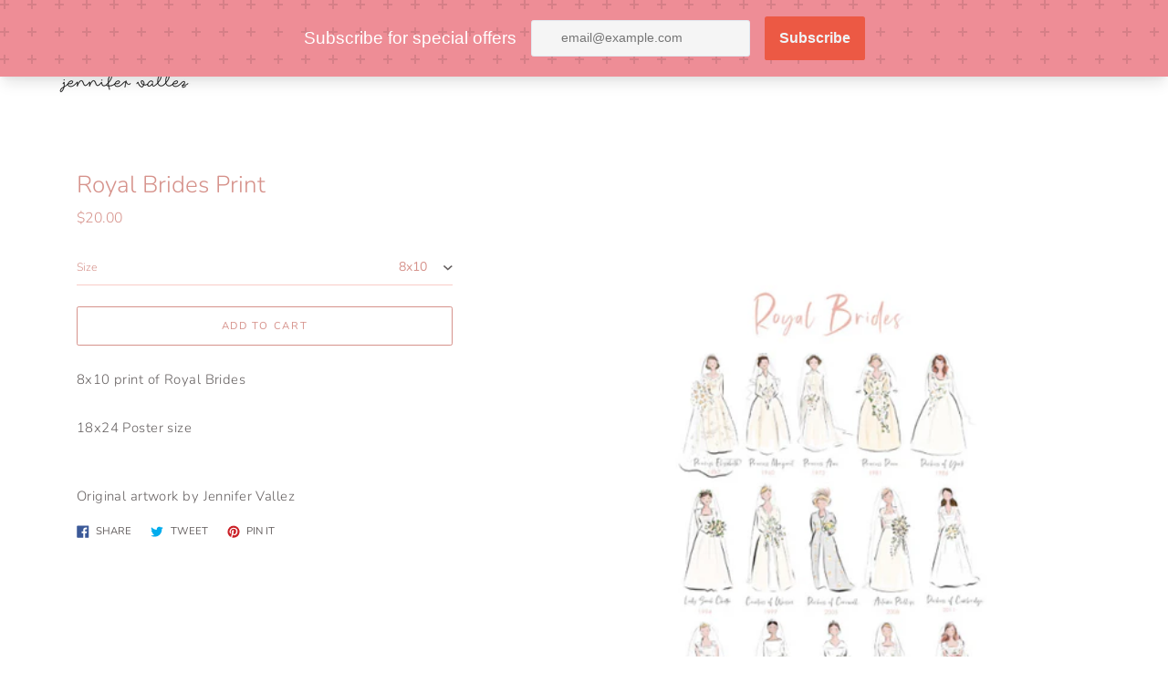

--- FILE ---
content_type: text/html; charset=utf-8
request_url: https://www.jennifervallez.com/collections/royals-1/products/royal-brides-print
body_size: 26735
content:
<!doctype html>
<html class="no-js" lang="en">
  <head>
    <meta charset="utf-8">
    <meta http-equiv="X-UA-Compatible" content="IE=edge">
    <meta name="viewport" content="width=device-width,initial-scale=1">
  <script>
    window.Personizely = {
        customerId: null,
        customerTags: [],
        moneyFormat: '${{amount}}',
        currency: 'USD',
        cart: {"note":null,"attributes":{},"original_total_price":0,"total_price":0,"total_discount":0,"total_weight":0.0,"item_count":0,"items":[],"requires_shipping":false,"currency":"USD","items_subtotal_price":0,"cart_level_discount_applications":[],"checkout_charge_amount":0},
        cartCollections: {},
        productCollections: [223648546972,223648415900],
        productTags: []
    };
</script>
<script src="https://static.personizely.net/a4485b65d8.js" type="text/javascript" async></script>
    <meta name="theme-color" content="#fd7486"><link rel="canonical" href="https://www.jennifervallez.com/products/royal-brides-print"><title>Royal Brides Print
&ndash; Jennifer Vallez</title><meta name="description" content="8x10 print of Royal Brides 18x24 Poster size Original artwork by Jennifer Vallez"><script>
      document.documentElement.className = document.documentElement.className.replace('no-js', 'js');
    </script>
    <script>window.performance && window.performance.mark && window.performance.mark('shopify.content_for_header.start');</script><meta id="shopify-digital-wallet" name="shopify-digital-wallet" content="/48649633948/digital_wallets/dialog">
<meta name="shopify-checkout-api-token" content="ef7931f902af76d3c673b556c5c70e42">
<meta id="in-context-paypal-metadata" data-shop-id="48649633948" data-venmo-supported="false" data-environment="production" data-locale="en_US" data-paypal-v4="true" data-currency="USD">
<link rel="alternate" type="application/json+oembed" href="https://www.jennifervallez.com/products/royal-brides-print.oembed">
<script async="async" src="/checkouts/internal/preloads.js?locale=en-US"></script>
<link rel="preconnect" href="https://shop.app" crossorigin="anonymous">
<script async="async" src="https://shop.app/checkouts/internal/preloads.js?locale=en-US&shop_id=48649633948" crossorigin="anonymous"></script>
<script id="apple-pay-shop-capabilities" type="application/json">{"shopId":48649633948,"countryCode":"US","currencyCode":"USD","merchantCapabilities":["supports3DS"],"merchantId":"gid:\/\/shopify\/Shop\/48649633948","merchantName":"Jennifer Vallez","requiredBillingContactFields":["postalAddress","email"],"requiredShippingContactFields":["postalAddress","email"],"shippingType":"shipping","supportedNetworks":["visa","masterCard","amex","discover","elo","jcb"],"total":{"type":"pending","label":"Jennifer Vallez","amount":"1.00"},"shopifyPaymentsEnabled":true,"supportsSubscriptions":true}</script>
<script id="shopify-features" type="application/json">{"accessToken":"ef7931f902af76d3c673b556c5c70e42","betas":["rich-media-storefront-analytics"],"domain":"www.jennifervallez.com","predictiveSearch":true,"shopId":48649633948,"locale":"en"}</script>
<script>var Shopify = Shopify || {};
Shopify.shop = "jennifer-vallez.myshopify.com";
Shopify.locale = "en";
Shopify.currency = {"active":"USD","rate":"1.0"};
Shopify.country = "US";
Shopify.theme = {"name":"Express","id":116572225692,"schema_name":"Express","schema_version":"1.9.1","theme_store_id":885,"role":"main"};
Shopify.theme.handle = "null";
Shopify.theme.style = {"id":null,"handle":null};
Shopify.cdnHost = "www.jennifervallez.com/cdn";
Shopify.routes = Shopify.routes || {};
Shopify.routes.root = "/";</script>
<script type="module">!function(o){(o.Shopify=o.Shopify||{}).modules=!0}(window);</script>
<script>!function(o){function n(){var o=[];function n(){o.push(Array.prototype.slice.apply(arguments))}return n.q=o,n}var t=o.Shopify=o.Shopify||{};t.loadFeatures=n(),t.autoloadFeatures=n()}(window);</script>
<script>
  window.ShopifyPay = window.ShopifyPay || {};
  window.ShopifyPay.apiHost = "shop.app\/pay";
  window.ShopifyPay.redirectState = null;
</script>
<script id="shop-js-analytics" type="application/json">{"pageType":"product"}</script>
<script defer="defer" async type="module" src="//www.jennifervallez.com/cdn/shopifycloud/shop-js/modules/v2/client.init-shop-cart-sync_BApSsMSl.en.esm.js"></script>
<script defer="defer" async type="module" src="//www.jennifervallez.com/cdn/shopifycloud/shop-js/modules/v2/chunk.common_CBoos6YZ.esm.js"></script>
<script type="module">
  await import("//www.jennifervallez.com/cdn/shopifycloud/shop-js/modules/v2/client.init-shop-cart-sync_BApSsMSl.en.esm.js");
await import("//www.jennifervallez.com/cdn/shopifycloud/shop-js/modules/v2/chunk.common_CBoos6YZ.esm.js");

  window.Shopify.SignInWithShop?.initShopCartSync?.({"fedCMEnabled":true,"windoidEnabled":true});

</script>
<script>
  window.Shopify = window.Shopify || {};
  if (!window.Shopify.featureAssets) window.Shopify.featureAssets = {};
  window.Shopify.featureAssets['shop-js'] = {"shop-cart-sync":["modules/v2/client.shop-cart-sync_DJczDl9f.en.esm.js","modules/v2/chunk.common_CBoos6YZ.esm.js"],"init-fed-cm":["modules/v2/client.init-fed-cm_BzwGC0Wi.en.esm.js","modules/v2/chunk.common_CBoos6YZ.esm.js"],"init-windoid":["modules/v2/client.init-windoid_BS26ThXS.en.esm.js","modules/v2/chunk.common_CBoos6YZ.esm.js"],"shop-cash-offers":["modules/v2/client.shop-cash-offers_DthCPNIO.en.esm.js","modules/v2/chunk.common_CBoos6YZ.esm.js","modules/v2/chunk.modal_Bu1hFZFC.esm.js"],"shop-button":["modules/v2/client.shop-button_D_JX508o.en.esm.js","modules/v2/chunk.common_CBoos6YZ.esm.js"],"init-shop-email-lookup-coordinator":["modules/v2/client.init-shop-email-lookup-coordinator_DFwWcvrS.en.esm.js","modules/v2/chunk.common_CBoos6YZ.esm.js"],"shop-toast-manager":["modules/v2/client.shop-toast-manager_tEhgP2F9.en.esm.js","modules/v2/chunk.common_CBoos6YZ.esm.js"],"shop-login-button":["modules/v2/client.shop-login-button_DwLgFT0K.en.esm.js","modules/v2/chunk.common_CBoos6YZ.esm.js","modules/v2/chunk.modal_Bu1hFZFC.esm.js"],"avatar":["modules/v2/client.avatar_BTnouDA3.en.esm.js"],"init-shop-cart-sync":["modules/v2/client.init-shop-cart-sync_BApSsMSl.en.esm.js","modules/v2/chunk.common_CBoos6YZ.esm.js"],"pay-button":["modules/v2/client.pay-button_BuNmcIr_.en.esm.js","modules/v2/chunk.common_CBoos6YZ.esm.js"],"init-shop-for-new-customer-accounts":["modules/v2/client.init-shop-for-new-customer-accounts_DrjXSI53.en.esm.js","modules/v2/client.shop-login-button_DwLgFT0K.en.esm.js","modules/v2/chunk.common_CBoos6YZ.esm.js","modules/v2/chunk.modal_Bu1hFZFC.esm.js"],"init-customer-accounts-sign-up":["modules/v2/client.init-customer-accounts-sign-up_TlVCiykN.en.esm.js","modules/v2/client.shop-login-button_DwLgFT0K.en.esm.js","modules/v2/chunk.common_CBoos6YZ.esm.js","modules/v2/chunk.modal_Bu1hFZFC.esm.js"],"shop-follow-button":["modules/v2/client.shop-follow-button_C5D3XtBb.en.esm.js","modules/v2/chunk.common_CBoos6YZ.esm.js","modules/v2/chunk.modal_Bu1hFZFC.esm.js"],"checkout-modal":["modules/v2/client.checkout-modal_8TC_1FUY.en.esm.js","modules/v2/chunk.common_CBoos6YZ.esm.js","modules/v2/chunk.modal_Bu1hFZFC.esm.js"],"init-customer-accounts":["modules/v2/client.init-customer-accounts_C0Oh2ljF.en.esm.js","modules/v2/client.shop-login-button_DwLgFT0K.en.esm.js","modules/v2/chunk.common_CBoos6YZ.esm.js","modules/v2/chunk.modal_Bu1hFZFC.esm.js"],"lead-capture":["modules/v2/client.lead-capture_Cq0gfm7I.en.esm.js","modules/v2/chunk.common_CBoos6YZ.esm.js","modules/v2/chunk.modal_Bu1hFZFC.esm.js"],"shop-login":["modules/v2/client.shop-login_BmtnoEUo.en.esm.js","modules/v2/chunk.common_CBoos6YZ.esm.js","modules/v2/chunk.modal_Bu1hFZFC.esm.js"],"payment-terms":["modules/v2/client.payment-terms_BHOWV7U_.en.esm.js","modules/v2/chunk.common_CBoos6YZ.esm.js","modules/v2/chunk.modal_Bu1hFZFC.esm.js"]};
</script>
<script>(function() {
  var isLoaded = false;
  function asyncLoad() {
    if (isLoaded) return;
    isLoaded = true;
    var urls = ["https:\/\/assets.getuploadkit.com\/assets\/uploadkit-client.js?shop=jennifer-vallez.myshopify.com","\/\/cdn.shopify.com\/proxy\/1df9ddc2d59dbf49325fa37c816ce37d883800ea5cac23af02199ce61469c9a1\/static.cdn.printful.com\/static\/js\/external\/shopify-product-customizer.js?v=0.28\u0026shop=jennifer-vallez.myshopify.com\u0026sp-cache-control=cHVibGljLCBtYXgtYWdlPTkwMA","https:\/\/cdn.nfcube.com\/instafeed-7249684fcdd6e247b5288da21bf5d594.js?shop=jennifer-vallez.myshopify.com","https:\/\/sdks.automizely.com\/conversions\/v1\/conversions.js?app_connection_id=cc3c23a452c242b7b8c5058217891111\u0026mapped_org_id=45a85d1dc724ff0b219652e4d8f95adc_v1\u0026shop=jennifer-vallez.myshopify.com","https:\/\/cdn.s3.pop-convert.com\/pcjs.production.min.js?unique_id=jennifer-vallez.myshopify.com\u0026shop=jennifer-vallez.myshopify.com","https:\/\/script.pop-convert.com\/new-micro\/production.pc.min.js?unique_id=jennifer-vallez.myshopify.com\u0026shop=jennifer-vallez.myshopify.com"];
    for (var i = 0; i < urls.length; i++) {
      var s = document.createElement('script');
      s.type = 'text/javascript';
      s.async = true;
      s.src = urls[i];
      var x = document.getElementsByTagName('script')[0];
      x.parentNode.insertBefore(s, x);
    }
  };
  if(window.attachEvent) {
    window.attachEvent('onload', asyncLoad);
  } else {
    window.addEventListener('load', asyncLoad, false);
  }
})();</script>
<script id="__st">var __st={"a":48649633948,"offset":-21600,"reqid":"c094c725-9d46-4652-b5bc-db3990c9b596-1768909001","pageurl":"www.jennifervallez.com\/collections\/royals-1\/products\/royal-brides-print","u":"12d9179bee04","p":"product","rtyp":"product","rid":6094542340252};</script>
<script>window.ShopifyPaypalV4VisibilityTracking = true;</script>
<script id="captcha-bootstrap">!function(){'use strict';const t='contact',e='account',n='new_comment',o=[[t,t],['blogs',n],['comments',n],[t,'customer']],c=[[e,'customer_login'],[e,'guest_login'],[e,'recover_customer_password'],[e,'create_customer']],r=t=>t.map((([t,e])=>`form[action*='/${t}']:not([data-nocaptcha='true']) input[name='form_type'][value='${e}']`)).join(','),a=t=>()=>t?[...document.querySelectorAll(t)].map((t=>t.form)):[];function s(){const t=[...o],e=r(t);return a(e)}const i='password',u='form_key',d=['recaptcha-v3-token','g-recaptcha-response','h-captcha-response',i],f=()=>{try{return window.sessionStorage}catch{return}},m='__shopify_v',_=t=>t.elements[u];function p(t,e,n=!1){try{const o=window.sessionStorage,c=JSON.parse(o.getItem(e)),{data:r}=function(t){const{data:e,action:n}=t;return t[m]||n?{data:e,action:n}:{data:t,action:n}}(c);for(const[e,n]of Object.entries(r))t.elements[e]&&(t.elements[e].value=n);n&&o.removeItem(e)}catch(o){console.error('form repopulation failed',{error:o})}}const l='form_type',E='cptcha';function T(t){t.dataset[E]=!0}const w=window,h=w.document,L='Shopify',v='ce_forms',y='captcha';let A=!1;((t,e)=>{const n=(g='f06e6c50-85a8-45c8-87d0-21a2b65856fe',I='https://cdn.shopify.com/shopifycloud/storefront-forms-hcaptcha/ce_storefront_forms_captcha_hcaptcha.v1.5.2.iife.js',D={infoText:'Protected by hCaptcha',privacyText:'Privacy',termsText:'Terms'},(t,e,n)=>{const o=w[L][v],c=o.bindForm;if(c)return c(t,g,e,D).then(n);var r;o.q.push([[t,g,e,D],n]),r=I,A||(h.body.append(Object.assign(h.createElement('script'),{id:'captcha-provider',async:!0,src:r})),A=!0)});var g,I,D;w[L]=w[L]||{},w[L][v]=w[L][v]||{},w[L][v].q=[],w[L][y]=w[L][y]||{},w[L][y].protect=function(t,e){n(t,void 0,e),T(t)},Object.freeze(w[L][y]),function(t,e,n,w,h,L){const[v,y,A,g]=function(t,e,n){const i=e?o:[],u=t?c:[],d=[...i,...u],f=r(d),m=r(i),_=r(d.filter((([t,e])=>n.includes(e))));return[a(f),a(m),a(_),s()]}(w,h,L),I=t=>{const e=t.target;return e instanceof HTMLFormElement?e:e&&e.form},D=t=>v().includes(t);t.addEventListener('submit',(t=>{const e=I(t);if(!e)return;const n=D(e)&&!e.dataset.hcaptchaBound&&!e.dataset.recaptchaBound,o=_(e),c=g().includes(e)&&(!o||!o.value);(n||c)&&t.preventDefault(),c&&!n&&(function(t){try{if(!f())return;!function(t){const e=f();if(!e)return;const n=_(t);if(!n)return;const o=n.value;o&&e.removeItem(o)}(t);const e=Array.from(Array(32),(()=>Math.random().toString(36)[2])).join('');!function(t,e){_(t)||t.append(Object.assign(document.createElement('input'),{type:'hidden',name:u})),t.elements[u].value=e}(t,e),function(t,e){const n=f();if(!n)return;const o=[...t.querySelectorAll(`input[type='${i}']`)].map((({name:t})=>t)),c=[...d,...o],r={};for(const[a,s]of new FormData(t).entries())c.includes(a)||(r[a]=s);n.setItem(e,JSON.stringify({[m]:1,action:t.action,data:r}))}(t,e)}catch(e){console.error('failed to persist form',e)}}(e),e.submit())}));const S=(t,e)=>{t&&!t.dataset[E]&&(n(t,e.some((e=>e===t))),T(t))};for(const o of['focusin','change'])t.addEventListener(o,(t=>{const e=I(t);D(e)&&S(e,y())}));const B=e.get('form_key'),M=e.get(l),P=B&&M;t.addEventListener('DOMContentLoaded',(()=>{const t=y();if(P)for(const e of t)e.elements[l].value===M&&p(e,B);[...new Set([...A(),...v().filter((t=>'true'===t.dataset.shopifyCaptcha))])].forEach((e=>S(e,t)))}))}(h,new URLSearchParams(w.location.search),n,t,e,['guest_login'])})(!0,!0)}();</script>
<script integrity="sha256-4kQ18oKyAcykRKYeNunJcIwy7WH5gtpwJnB7kiuLZ1E=" data-source-attribution="shopify.loadfeatures" defer="defer" src="//www.jennifervallez.com/cdn/shopifycloud/storefront/assets/storefront/load_feature-a0a9edcb.js" crossorigin="anonymous"></script>
<script crossorigin="anonymous" defer="defer" src="//www.jennifervallez.com/cdn/shopifycloud/storefront/assets/shopify_pay/storefront-65b4c6d7.js?v=20250812"></script>
<script data-source-attribution="shopify.dynamic_checkout.dynamic.init">var Shopify=Shopify||{};Shopify.PaymentButton=Shopify.PaymentButton||{isStorefrontPortableWallets:!0,init:function(){window.Shopify.PaymentButton.init=function(){};var t=document.createElement("script");t.src="https://www.jennifervallez.com/cdn/shopifycloud/portable-wallets/latest/portable-wallets.en.js",t.type="module",document.head.appendChild(t)}};
</script>
<script data-source-attribution="shopify.dynamic_checkout.buyer_consent">
  function portableWalletsHideBuyerConsent(e){var t=document.getElementById("shopify-buyer-consent"),n=document.getElementById("shopify-subscription-policy-button");t&&n&&(t.classList.add("hidden"),t.setAttribute("aria-hidden","true"),n.removeEventListener("click",e))}function portableWalletsShowBuyerConsent(e){var t=document.getElementById("shopify-buyer-consent"),n=document.getElementById("shopify-subscription-policy-button");t&&n&&(t.classList.remove("hidden"),t.removeAttribute("aria-hidden"),n.addEventListener("click",e))}window.Shopify?.PaymentButton&&(window.Shopify.PaymentButton.hideBuyerConsent=portableWalletsHideBuyerConsent,window.Shopify.PaymentButton.showBuyerConsent=portableWalletsShowBuyerConsent);
</script>
<script data-source-attribution="shopify.dynamic_checkout.cart.bootstrap">document.addEventListener("DOMContentLoaded",(function(){function t(){return document.querySelector("shopify-accelerated-checkout-cart, shopify-accelerated-checkout")}if(t())Shopify.PaymentButton.init();else{new MutationObserver((function(e,n){t()&&(Shopify.PaymentButton.init(),n.disconnect())})).observe(document.body,{childList:!0,subtree:!0})}}));
</script>
<link id="shopify-accelerated-checkout-styles" rel="stylesheet" media="screen" href="https://www.jennifervallez.com/cdn/shopifycloud/portable-wallets/latest/accelerated-checkout-backwards-compat.css" crossorigin="anonymous">
<style id="shopify-accelerated-checkout-cart">
        #shopify-buyer-consent {
  margin-top: 1em;
  display: inline-block;
  width: 100%;
}

#shopify-buyer-consent.hidden {
  display: none;
}

#shopify-subscription-policy-button {
  background: none;
  border: none;
  padding: 0;
  text-decoration: underline;
  font-size: inherit;
  cursor: pointer;
}

#shopify-subscription-policy-button::before {
  box-shadow: none;
}

      </style>

<script>window.performance && window.performance.mark && window.performance.mark('shopify.content_for_header.end');</script>

    


<meta property="og:site_name" content="Jennifer Vallez">
<meta property="og:url" content="https://www.jennifervallez.com/products/royal-brides-print">
<meta property="og:title" content="Royal Brides Print">
<meta property="og:type" content="product">
<meta property="og:description" content="8x10 print of Royal Brides 18x24 Poster size Original artwork by Jennifer Vallez"><meta property="product:availability" content="instock">
  <meta property="product:price:amount" content="20.00">
  <meta property="product:price:currency" content="USD"><meta property="og:image" content="http://www.jennifervallez.com/cdn/shop/products/download_17.png?v=1609770241">
      <meta property="og:image:secure_url" content="https://www.jennifervallez.com/cdn/shop/products/download_17.png?v=1609770241">
      <meta property="og:image:width" content="408">
      <meta property="og:image:height" content="540">
      <meta property="og:image:alt" content="Royal Brides Print">

<meta name="twitter:site" content="@">
<meta name="twitter:card" content="summary_large_image">
<meta name="twitter:title" content="Royal Brides Print">
<meta name="twitter:description" content="8x10 print of Royal Brides 18x24 Poster size Original artwork by Jennifer Vallez">

    <style data-shopify>@font-face {
  font-family: Nunito;
  font-weight: 300;
  font-style: normal;
  font-display: swap;
  src: url("//www.jennifervallez.com/cdn/fonts/nunito/nunito_n3.c1d7c2242f5519d084eafc479d7cc132bcc8c480.woff2") format("woff2"),
       url("//www.jennifervallez.com/cdn/fonts/nunito/nunito_n3.d543cae3671591d99f8b7ed9ea9ca8387fc73b09.woff") format("woff");
}

  @font-face {
  font-family: Nunito;
  font-weight: 300;
  font-style: normal;
  font-display: swap;
  src: url("//www.jennifervallez.com/cdn/fonts/nunito/nunito_n3.c1d7c2242f5519d084eafc479d7cc132bcc8c480.woff2") format("woff2"),
       url("//www.jennifervallez.com/cdn/fonts/nunito/nunito_n3.d543cae3671591d99f8b7ed9ea9ca8387fc73b09.woff") format("woff");
}

  @font-face {
  font-family: Nunito;
  font-weight: 400;
  font-style: normal;
  font-display: swap;
  src: url("//www.jennifervallez.com/cdn/fonts/nunito/nunito_n4.fc49103dc396b42cae9460289072d384b6c6eb63.woff2") format("woff2"),
       url("//www.jennifervallez.com/cdn/fonts/nunito/nunito_n4.5d26d13beeac3116db2479e64986cdeea4c8fbdd.woff") format("woff");
}

  @font-face {
  font-family: Nunito;
  font-weight: 300;
  font-style: italic;
  font-display: swap;
  src: url("//www.jennifervallez.com/cdn/fonts/nunito/nunito_i3.11db3ddffd5485d801b7a5d8a24c3b0e446751f1.woff2") format("woff2"),
       url("//www.jennifervallez.com/cdn/fonts/nunito/nunito_i3.7f37c552f86f3fb4c0aae0353840b033f9f464a0.woff") format("woff");
}

  @font-face {
  font-family: Nunito;
  font-weight: 400;
  font-style: italic;
  font-display: swap;
  src: url("//www.jennifervallez.com/cdn/fonts/nunito/nunito_i4.fd53bf99043ab6c570187ed42d1b49192135de96.woff2") format("woff2"),
       url("//www.jennifervallez.com/cdn/fonts/nunito/nunito_i4.cb3876a003a73aaae5363bb3e3e99d45ec598cc6.woff") format("woff");
}


  :root {
    
    --font-heading-family: Nunito, sans-serif;
    --font-heading-style: normal;
    --font-heading-weight: 300;
    --font-heading-base-size: 2.2857142857142856rem;

    
    --font-body-family: Nunito, sans-serif;
    --font-body-style: normal;
    --font-body-weight: 300;
    --font-body-weight-bold: 400;
    --font-body-base-size: 54.6875%;

    
    --color-background: #FFFFFF;
    --color-background-rgba-stripped: 255, 255, 255;
    --color-secondary-background: #fd7486;
    --color-borders-and-lines: #f1bdb8;
    --color-borders-and-lines-rgba-stripped: 241, 189, 184;
    --color-button: #d6928b;

    
    --color-headings-and-links: #d6928b;
    --color-headings-and-links-rgba-stripped: 214, 146, 139;
    --color-body-text: #645f5f;
    --color-body-text-rgba-stripped: 100, 95, 95;
    --color-secondary-background-text: #fa6f2f;
    --color-secondary-background-text-rgba-stripped: 250, 111, 47;
    --color-sale-price: #E84C37;

    
    --color-field-text: #d6928b;
    --color-field-borders: #f9cdc8;
  }</style>

    <style>.header-wrapper{background-color:transparent;position:initial;width:100%;z-index:6;transition:transform .25s ease-out}.announcement-bar{padding:.7rem;text-align:center}.announcement-bar__message{margin:0;font-size:1.4rem;font-family:var(--font-body-family);font-weight:var(--font-body-weight-bold);word-break:break-all;word-break:break-word;hyphens:auto}.header{display:flex;justify-content:space-between;align-items:center;position:relative;padding-left:2.2rem;padding-right:2.2rem;transition:transform .25s ease-out 0s;background-color:var(--color-background)}@media only screen and (min-width:46.85em){.header{padding-left:6rem;padding-right:6rem}}.body-with-sticky-header{position:inherit!important}.header-wrapper--hidden{transform:translateY(-101%)}.header-wrapper--fixed{position:fixed;top:0;z-index:6;width:100%}.sticky-header-sentinel{width:100%;height:1px}.header--secondary-background{color:var(--color-secondary-background-text);background-color:var(--color-secondary-background)}.header__heading{margin:0;flex-basis:40%;flex-shrink:1;margin-top:2.2rem;margin-bottom:2.2rem}@media only screen and (min-width:46.85em){.header__heading{flex-basis:auto}}@media only screen and (min-width:61.85em){.header__heading{flex-shrink:0}}.no-js .header__heading{flex-shrink:0}.header__heading+.header__icons .header__icon--accounts-link{display:block}.header__logo-image{display:block;width:100%}.header-wrapper--fixed .header__logo-image{max-width:3.2rem;width:auto}.header__logo{display:block;vertical-align:middle;text-decoration:none;color:var(--color-headings-and-links)}.header--secondary-background .header__logo{color:var(--color-secondary-background-text)}.header__logo--text{word-break:break-word}.header__icons{display:flex;align-items:center;flex-shrink:0;margin-top:2.2rem;margin-bottom:2.2rem}.header__icon{color:var(--color-body-text)}.header__icon:focus,.header__icon:hover{color:var(--color-headings-and-links)}.header--secondary-background .header__icon:focus,.header--secondary-background .header__icon:hover{color:rgba(var(--color-secondary-background-text-rgba-stripped),.7)}.header--secondary-background .header__icon{color:var(--color-secondary-background-text)}.header__icon .icon-cart{height:2.4rem;width:2.4rem}.header__icon .icon-search{height:2.3rem;width:2.3rem}.header__icon--button{padding:1rem;border:none;background-color:transparent}.header__icon--search-link{padding:1rem}.no-js .header__icon--search-button{display:none}.header__icon--accounts-link{display:none;text-decoration:none;padding:1rem}.header__icon--accounts-link .icon-account{height:2.3rem;width:2.3rem}@media only screen and (min-width:61.85em){.header__icon--accounts-link{display:block}}.header__icon--cart{position:relative}.no-js .header__icon--cart{display:none}.header__icon--cart-button-link,.header__icon--search-link{display:none;position:relative}.header__icon--cart-button-link.header__icon--cart-visible,.header__icon--search-link.header__icon--cart-visible,.no-js .header__icon--cart-button-link,.no-js .header__icon--search-link{display:inline-block}.header__cart-count-bubble{position:absolute;display:flex;align-items:center;justify-content:center;top:.4rem;right:.3rem;padding:.2rem;min-width:1.8rem;min-height:1.8rem;font-size:1rem;font-weight:var(--font-body-weight-bold);color:var(--color-background);background:var(--color-headings-and-links);border-radius:50%}.header--secondary-background .header__cart-count-bubble{background-color:var(--color-secondary-background-text);color:var(--color-secondary-background)}.header__cart-price-bubble{padding:.4rem 1rem;background-color:transparent;color:var(--color-body-text);border:2px solid currentColor;border-radius:.4rem;font-size:1.3rem;font-weight:var(--font-body-weight-bold)}.header--secondary-background .header__cart-price-bubble{color:var(--color-secondary-background-text)}.header__icon--menu-navigation{padding:1.3rem 1.2rem;margin-right:-1.2rem;margin-left:.5rem;z-index:1}@media only screen and (min-width:61.85em){.header__icon--menu-navigation{display:none}}.header__icon--menu-navigation:focus .menu-icon__bar,.header__icon--menu-navigation:hover .menu-icon__bar{background-color:currentColor}.header__icon--mobile-navigation-close{padding:1.3rem 1.2rem;top:0;right:0}.header__icon--mobile-navigation-close:focus,.header__icon--mobile-navigation-close:hover{z-index:999;background-color:inherit;transition:none;position:absolute!important;overflow:auto;width:auto;height:auto;margin:0;clip:auto}.menu-icon{display:flex;align-items:center;height:1.8rem;width:2rem}.menu-icon__bar{display:block;position:relative;background-color:var(--color-body-text);height:.2rem;width:100%;border-radius:.25rem;transition:transform 80ms;transition-timing-function:cubic-bezier(.55,.055,.675,.19)}.header--secondary-background .menu-icon__bar{background-color:var(--color-secondary-background-text)}.header__icon--menu-navigation[aria-expanded=true] .menu-icon__bar,.header__icon--mobile-navigation-close .menu-icon__bar{transform:rotate(45deg);transition-delay:.15s;transition-timing-function:cubic-bezier(.215,.61,.355,1)}.menu-icon__bar::after,.menu-icon__bar::before{position:absolute;content:'';width:100%;height:.2rem;left:0;background-color:inherit;border-radius:.25rem}.menu-icon__bar::before{top:-.8rem;transition:top 80ms ease .15s,opacity 80ms ease}.header__icon--menu-navigation[aria-expanded=true] .menu-icon__bar::before,.header__icon--mobile-navigation-close .menu-icon__bar::before{top:0;opacity:0;transition:top 80ms ease,opacity 80ms ease .15s}.menu-icon__bar::after{bottom:-.8rem;transition:bottom 80ms ease .15s,transform 80ms cubic-bezier(.55,.055,.675,.19)}.header__icon--menu-navigation[aria-expanded=true] .menu-icon__bar::after,.header__icon--mobile-navigation-close .menu-icon__bar::after{bottom:0;transform:rotate(-90deg);transition:bottom 80ms ease,transform 80ms cubic-bezier(.215,.61,.355,1) .15s}.header__logo--text{color:var(--color-headings-and-links);font-family:var(--font-heading-family);font-size:calc(var(--font-heading-base-size) * .8);font-style:var(--font-heading-style);font-weight:var(--font-heading-weight);line-height:1.4}@media only screen and (min-width:46.85em){.header__logo--text{font-size:var(--font-heading-base-size)}}p,ul{margin:0 0 2em;color:var(--color-body-text);font-family:var(--font-body-family);font-weight:var(--font-body-weight);font-size:1.6rem;font-style:var(--font-body-style);line-height:2.8rem}@media only screen and (min-width:61.85em){p,ul{font-size:1.7rem;line-height:2.7rem}}p:last-child,ul:last-child{margin-bottom:0}body{font-family:var(--font-body-family);font-weight:var(--font-body-weight);font-size:1.6rem;font-style:var(--font-body-style)}.button,.shopify-challenge__button{display:inline-flex;align-items:center;justify-content:center;text-decoration:none;text-align:center;border:1px solid currentColor;border-radius:.25rem;color:var(--color-button);background-color:transparent;padding:1.2em 2.4em;font-style:normal;font-weight:var(--font-body-weight-bold);text-transform:uppercase;white-space:normal;font-size:1.3rem;letter-spacing:.15em}.button[aria-disabled=true],.button[disabled],.shopify-challenge__button[aria-disabled=true],.shopify-challenge__button[disabled]{opacity:.5}.button[aria-disabled=true]:focus,.button[aria-disabled=true]:hover,.button[disabled]:focus,.button[disabled]:hover,.shopify-challenge__button[aria-disabled=true]:focus,.shopify-challenge__button[aria-disabled=true]:hover,.shopify-challenge__button[disabled]:focus,.shopify-challenge__button[disabled]:hover{background-color:transparent;color:var(--color-button)}.button:focus,.button:hover,.shopify-challenge__button:focus,.shopify-challenge__button:hover{background-color:var(--color-button);border-color:var(--color-button);color:var(--color-background)}.button:active,.shopify-challenge__button:active{background-color:rgba(var(--color-button),.05);border-color:rgba(var(--color-button),.05);color:var(--color-button)}.button--secondary{background-color:var(--color-button);color:var(--color-background)}.button--secondary:hover{color:var(--color-button);background-color:transparent}.button--floating{display:inline-flex;align-items:center;justify-content:center;text-decoration:none;text-transform:uppercase;text-align:center;font-style:normal;font-weight:var(--font-body-weight-bold);background-color:var(--color-background);color:var(--color-button);white-space:normal;font-size:1.3rem;letter-spacing:.15em;border-radius:.25rem;border:none;padding:1.5rem 5.5rem;box-shadow:2px 4px 11px rgba(0,0,0,.1);transition:get-transition-properties(box-shadow)}.button--floating:focus,.button--floating:hover{box-shadow:2px 14px 18px rgba(0,0,0,.1)}.button--small{padding:.6em 1em}.header--secondary-background .header__mobile-navigation .drawer{background-color:var(--color-secondary-background)}.header__mobile-navigation.stage{position:absolute;top:100%}.menu-navigation-wrapper{display:none}@media only screen and (min-width:61.85em){.menu-navigation-wrapper{display:block;padding:0 2.5rem;transition:opacity .25s ease-out}}.menu-navigation-wrapper--hidden{visibility:hidden;opacity:0}.menu-navigation-wrapper--hidden+.header__icons>.header__icon--accounts-link{display:none}.no-js .menu-navigation-wrapper--hidden+.header__icons>.header__icon--accounts-link{display:block}.menu-navigation-wrapper--hidden+.header__icons>.header__icon--menu-navigation{display:block}.no-js .menu-navigation-wrapper--hidden+.header__icons>.header__icon--menu-navigation{display:none}.no-js .menu-navigation-wrapper--hidden{visibility:visible;display:block}.mobile-menu-navigation{height:100%;overflow-y:auto;overflow-x:hidden}.menu-navigation{display:flex;flex-wrap:nowrap;padding-left:0;list-style:none}.mobile-menu-navigation .menu-navigation{flex-direction:column}.no-js .menu-navigation{justify-content:center;flex-wrap:wrap}.menu-navigation__list-item{position:relative;padding-top:2.2rem;padding-bottom:2.2rem}.header__mobile-navigation .menu-navigation__list-item{border-top:1px solid var(--color-borders-and-lines);padding-top:1.2rem;padding-bottom:1.2rem}.no-js .menu-navigation__list-item{padding-top:0;padding-bottom:0}.menu-navigation__item{color:var(--color-headings-and-links);font-size:1.8rem;line-height:2.5rem;padding:.9rem 1.8rem;margin:0 .5rem;white-space:nowrap}.mobile-menu-navigation .menu-navigation__item{white-space:normal}.header--secondary-background .menu-navigation__item{color:var(--color-secondary-background-text)}.menu-navigation__item--link{display:block;text-decoration:none}.menu-navigation__item--link.menu-navigation__item--no-js{display:none}.no-js .menu-navigation__item--link.menu-navigation__item--no-js{display:block}.menu-dropdown__item--link:focus,.menu-dropdown__item--link:hover,.menu-navigation__item--link:not(.menu-navigation__item--active):focus,.menu-navigation__item--link:not(.menu-navigation__item--active):hover{opacity:.7}.menu-dropdown__item--has-dropdown:focus>.menu-navigation__title,.menu-dropdown__item--has-dropdown:hover>.menu-navigation__title,.menu-navigation__item:not(.menu-navigation__item--active):focus>.menu-navigation__title,.menu-navigation__item:not(.menu-navigation__item--active):hover>.menu-navigation__title{opacity:.7}.menu-navigation__item--active .menu-navigation__title--main-menu::after{background-color:currentColor}.menu-navigation__item--account{font-size:1.8rem}.menu-navigation__item--account .icon-account{height:1.7rem;width:1.7rem}.menu-navigation__item--has-dropdown{background-color:transparent;border:none}.header__mobile-navigation .menu-navigation__item--has-dropdown{display:flex;justify-content:space-between;align-items:center;width:100%;padding-right:2.9rem}.menu-navigation__item--has-dropdown[aria-expanded=false]+* *{visibility:hidden}.no-js .menu-navigation__item--has-dropdown{display:none}.menu-dropdown__item--has-dropdown .icon-select,.menu-navigation__item--has-dropdown .icon-select{height:1.2rem;width:1.2rem;stroke:currentColor;flex-shrink:0}.menu-dropdown__item--has-dropdown[aria-expanded=true]+.menu-dropdown,.menu-navigation__item--has-dropdown[aria-expanded=true]+.menu-dropdown{visibility:visible}.menu-dropdown__item--is-expanded .icon-select,.menu-navigation__item--is-expanded .icon-select{transform:rotate(180deg)}.menu-navigation__item--is-expanded .menu-navigation__title--main-menu::after{background-color:currentColor}.menu-navigation__title{margin-right:.5rem;position:relative;text-align:left}.header__mobile-navigation .menu-navigation__title{margin-right:2rem}.menu-navigation__title--main-menu::after{content:'';position:absolute;height:1px;background-color:transparent;width:100%;bottom:-.2rem;left:0}.menu-dropdown{display:block;visibility:hidden;overflow:hidden;list-style:none;text-align:left;color:currentColor;opacity:0;transition:max-height .6s,opacity .6s;transition-timing-function:cubic-bezier(.19,1,.22,1)}.header--secondary-background .menu-dropdown{color:var(--color-secondary-background-text)}.menu-dropdown--second-level{position:absolute;padding:.5rem 1.8rem .5rem 2.2rem;box-shadow:rgba(0,0,0,.07) 0 25px 24px 0;top:100%;z-index:6;background-color:var(--color-background);margin-bottom:0}.menu-dropdown--second-level>.menu-dropdown__list-item:last-child{padding-bottom:1rem}.header__mobile-navigation .menu-dropdown--second-level>.menu-dropdown__list-item:last-child{padding-bottom:0}.header--secondary-background .menu-dropdown--second-level{background-color:var(--color-secondary-background)}.header__mobile-navigation .menu-dropdown--second-level{position:initial;width:100%;box-shadow:none;padding-left:4rem;background-color:transparent;padding-top:0;padding-bottom:0}@media only screen and (min-width:46.85em){.header__mobile-navigation .menu-dropdown--second-level{padding-right:2.4rem}}.menu-dropdown--third-level{padding-left:1.5rem;background-color:transparent}.header__mobile-navigation .menu-dropdown--third-level{display:block}.menu-dropdown__list-item{position:relative;padding:.5rem 0;background-color:inherit}.header__mobile-navigation .menu-dropdown__list-item{padding-right:.6rem}@media only screen and (min-width:46.85em){.header__mobile-navigation .menu-dropdown__list-item{padding-right:0}}.menu-dropdown__item{color:var(--color-headings-and-links);font-size:1.6rem;line-height:1.8rem;padding:.7rem 0;margin:0 .5rem 0 0}.header--secondary-background .menu-dropdown__item{color:var(--color-secondary-background-text)}.menu-dropdown__item--has-dropdown{background-color:transparent;border:none;color:var(--color-headings-and-links);display:flex;justify-content:space-between;align-items:center;width:100%}.header--secondary-background .menu-dropdown__item--has-dropdown{color:var(--color-secondary-background-text)}.menu-dropdown__item--link{display:block;text-decoration:none}.hidden{display:none!important}.critical-hidden{display:inherit}.header__icon--mobile-navigation-close,.icon-fallback-text,.label-hidden,.skip-link,.visually-hidden{position:absolute!important;overflow:hidden;width:1px;height:1px;margin:-1px;padding:0;border:0;clip:rect(0 0 0 0);word-wrap:normal!important}.visually-hidden--inline{margin:0;height:1em}.js-focus-hidden:focus{outline:0}.no-placeholder .label-hidden{position:inherit!important;overflow:auto;width:auto;height:auto;margin:0;clip:auto}.visually-shown{position:inherit!important;overflow:auto;width:auto;height:auto;margin:0;clip:auto}.no-js:not(html){display:none}.no-js .no-js:not(html){display:block}.no-js .js{display:none}.supports-no-cookies:not(html){display:none}html.supports-no-cookies .supports-no-cookies:not(html){display:block}html.supports-no-cookies .supports-cookies{display:none}.skip-link:focus{z-index:10000;padding:1em;background-color:var(--color-background);color:var(--color-body-text);margin:0;transition:none;text-decoration:none;position:absolute!important;overflow:auto;width:auto;height:auto;margin:0;clip:auto}.full-width-link{position:absolute;top:0;right:0;bottom:0;left:0;z-index:2}.shopify-challenge__container{padding:6rem 0}.critical-hidden{display:none}.content-for-layout{opacity:0}.content-for-layout .shopify-section{display:none}.content-for-layout .shopify-section:first-child{display:inherit}*,::after,::before{box-sizing:border-box}html{font-size:var(--font-body-base-size)}body{display:flex;flex-direction:column;margin:0}body,html{background-color:var(--color-background);height:100%}body,button,input,select,textarea{-webkit-font-smoothing:antialiased;text-size-adjust:100%}.page-width{max-width:1200px;margin:0 auto;padding:0 6rem}.visually-hidden{position:absolute!important;overflow:hidden;width:1px;height:1px;margin:-1px;padding:0;border:0;clip:rect(0 0 0 0);word-wrap:normal!important}.icon{display:inline-block;vertical-align:middle;fill:currentColor}</style>

    <link rel="stylesheet" href="//www.jennifervallez.com/cdn/shop/t/2/assets/theme.min.css?v=168581102101972727271609691398" media="print" onload="this.media='all';this.onload=null;">
    <noscript><link rel="stylesheet" href="//www.jennifervallez.com/cdn/shop/t/2/assets/theme.min.css?v=168581102101972727271609691398"></noscript>
    <script>/*! loadCSS. [c]2017 Filament Group, Inc. MIT License */!function(c){"use strict";function e(e,t,n,o){var r,i=c.document,d=i.createElement("link");if(t)r=t;else{var a=(i.body||i.getElementsByTagName("head")[0]).childNodes;r=a[a.length-1]}var f=i.styleSheets;if(o)for(var l in o)o.hasOwnProperty(l)&&d.setAttribute(l,o[l]);d.rel="stylesheet",d.href=e,d.media="only x",function e(t){if(i.body)return t();setTimeout(function(){e(t)})}(function(){r.parentNode.insertBefore(d,t?r:r.nextSibling)});var s=function(e){for(var t=d.href,n=f.length;n--;)if(f[n].href===t)return e();setTimeout(function(){s(e)})};function u(){d.addEventListener&&d.removeEventListener("load",u),d.media=n||"all"}return d.addEventListener&&d.addEventListener("load",u),(d.onloadcssdefined=s)(u),d}"undefined"!=typeof exports?exports.loadCSS=e:c.loadCSS=e}("undefined"!=typeof global?global:this);/*! onloadCSS. (onload callback for loadCSS) [c]2017 Filament Group, Inc. MIT License */function onloadCSS(n,a){var t;function d(){!t&&a&&(t=!0,a.call(n))}n.addEventListener&&n.addEventListener("load",d),n.attachEvent&&n.attachEvent("onload",d),"isApplicationInstalled"in navigator&&"onloadcssdefined"in n&&n.onloadcssdefined(d)}

    var preload = document.querySelector('link[href="//www.jennifervallez.com/cdn/shop/t/2/assets/theme.min.css?v=168581102101972727271609691398"]');
    var stylesheet = loadCSS("//www.jennifervallez.com/cdn/shop/t/2/assets/theme.min.css?v=168581102101972727271609691398", preload);
    onloadCSS(stylesheet, function() { stylesheet.loaded = true; });
    </script>
  <link href="https://monorail-edge.shopifysvc.com" rel="dns-prefetch">
<script>(function(){if ("sendBeacon" in navigator && "performance" in window) {try {var session_token_from_headers = performance.getEntriesByType('navigation')[0].serverTiming.find(x => x.name == '_s').description;} catch {var session_token_from_headers = undefined;}var session_cookie_matches = document.cookie.match(/_shopify_s=([^;]*)/);var session_token_from_cookie = session_cookie_matches && session_cookie_matches.length === 2 ? session_cookie_matches[1] : "";var session_token = session_token_from_headers || session_token_from_cookie || "";function handle_abandonment_event(e) {var entries = performance.getEntries().filter(function(entry) {return /monorail-edge.shopifysvc.com/.test(entry.name);});if (!window.abandonment_tracked && entries.length === 0) {window.abandonment_tracked = true;var currentMs = Date.now();var navigation_start = performance.timing.navigationStart;var payload = {shop_id: 48649633948,url: window.location.href,navigation_start,duration: currentMs - navigation_start,session_token,page_type: "product"};window.navigator.sendBeacon("https://monorail-edge.shopifysvc.com/v1/produce", JSON.stringify({schema_id: "online_store_buyer_site_abandonment/1.1",payload: payload,metadata: {event_created_at_ms: currentMs,event_sent_at_ms: currentMs}}));}}window.addEventListener('pagehide', handle_abandonment_event);}}());</script>
<script id="web-pixels-manager-setup">(function e(e,d,r,n,o){if(void 0===o&&(o={}),!Boolean(null===(a=null===(i=window.Shopify)||void 0===i?void 0:i.analytics)||void 0===a?void 0:a.replayQueue)){var i,a;window.Shopify=window.Shopify||{};var t=window.Shopify;t.analytics=t.analytics||{};var s=t.analytics;s.replayQueue=[],s.publish=function(e,d,r){return s.replayQueue.push([e,d,r]),!0};try{self.performance.mark("wpm:start")}catch(e){}var l=function(){var e={modern:/Edge?\/(1{2}[4-9]|1[2-9]\d|[2-9]\d{2}|\d{4,})\.\d+(\.\d+|)|Firefox\/(1{2}[4-9]|1[2-9]\d|[2-9]\d{2}|\d{4,})\.\d+(\.\d+|)|Chrom(ium|e)\/(9{2}|\d{3,})\.\d+(\.\d+|)|(Maci|X1{2}).+ Version\/(15\.\d+|(1[6-9]|[2-9]\d|\d{3,})\.\d+)([,.]\d+|)( \(\w+\)|)( Mobile\/\w+|) Safari\/|Chrome.+OPR\/(9{2}|\d{3,})\.\d+\.\d+|(CPU[ +]OS|iPhone[ +]OS|CPU[ +]iPhone|CPU IPhone OS|CPU iPad OS)[ +]+(15[._]\d+|(1[6-9]|[2-9]\d|\d{3,})[._]\d+)([._]\d+|)|Android:?[ /-](13[3-9]|1[4-9]\d|[2-9]\d{2}|\d{4,})(\.\d+|)(\.\d+|)|Android.+Firefox\/(13[5-9]|1[4-9]\d|[2-9]\d{2}|\d{4,})\.\d+(\.\d+|)|Android.+Chrom(ium|e)\/(13[3-9]|1[4-9]\d|[2-9]\d{2}|\d{4,})\.\d+(\.\d+|)|SamsungBrowser\/([2-9]\d|\d{3,})\.\d+/,legacy:/Edge?\/(1[6-9]|[2-9]\d|\d{3,})\.\d+(\.\d+|)|Firefox\/(5[4-9]|[6-9]\d|\d{3,})\.\d+(\.\d+|)|Chrom(ium|e)\/(5[1-9]|[6-9]\d|\d{3,})\.\d+(\.\d+|)([\d.]+$|.*Safari\/(?![\d.]+ Edge\/[\d.]+$))|(Maci|X1{2}).+ Version\/(10\.\d+|(1[1-9]|[2-9]\d|\d{3,})\.\d+)([,.]\d+|)( \(\w+\)|)( Mobile\/\w+|) Safari\/|Chrome.+OPR\/(3[89]|[4-9]\d|\d{3,})\.\d+\.\d+|(CPU[ +]OS|iPhone[ +]OS|CPU[ +]iPhone|CPU IPhone OS|CPU iPad OS)[ +]+(10[._]\d+|(1[1-9]|[2-9]\d|\d{3,})[._]\d+)([._]\d+|)|Android:?[ /-](13[3-9]|1[4-9]\d|[2-9]\d{2}|\d{4,})(\.\d+|)(\.\d+|)|Mobile Safari.+OPR\/([89]\d|\d{3,})\.\d+\.\d+|Android.+Firefox\/(13[5-9]|1[4-9]\d|[2-9]\d{2}|\d{4,})\.\d+(\.\d+|)|Android.+Chrom(ium|e)\/(13[3-9]|1[4-9]\d|[2-9]\d{2}|\d{4,})\.\d+(\.\d+|)|Android.+(UC? ?Browser|UCWEB|U3)[ /]?(15\.([5-9]|\d{2,})|(1[6-9]|[2-9]\d|\d{3,})\.\d+)\.\d+|SamsungBrowser\/(5\.\d+|([6-9]|\d{2,})\.\d+)|Android.+MQ{2}Browser\/(14(\.(9|\d{2,})|)|(1[5-9]|[2-9]\d|\d{3,})(\.\d+|))(\.\d+|)|K[Aa][Ii]OS\/(3\.\d+|([4-9]|\d{2,})\.\d+)(\.\d+|)/},d=e.modern,r=e.legacy,n=navigator.userAgent;return n.match(d)?"modern":n.match(r)?"legacy":"unknown"}(),u="modern"===l?"modern":"legacy",c=(null!=n?n:{modern:"",legacy:""})[u],f=function(e){return[e.baseUrl,"/wpm","/b",e.hashVersion,"modern"===e.buildTarget?"m":"l",".js"].join("")}({baseUrl:d,hashVersion:r,buildTarget:u}),m=function(e){var d=e.version,r=e.bundleTarget,n=e.surface,o=e.pageUrl,i=e.monorailEndpoint;return{emit:function(e){var a=e.status,t=e.errorMsg,s=(new Date).getTime(),l=JSON.stringify({metadata:{event_sent_at_ms:s},events:[{schema_id:"web_pixels_manager_load/3.1",payload:{version:d,bundle_target:r,page_url:o,status:a,surface:n,error_msg:t},metadata:{event_created_at_ms:s}}]});if(!i)return console&&console.warn&&console.warn("[Web Pixels Manager] No Monorail endpoint provided, skipping logging."),!1;try{return self.navigator.sendBeacon.bind(self.navigator)(i,l)}catch(e){}var u=new XMLHttpRequest;try{return u.open("POST",i,!0),u.setRequestHeader("Content-Type","text/plain"),u.send(l),!0}catch(e){return console&&console.warn&&console.warn("[Web Pixels Manager] Got an unhandled error while logging to Monorail."),!1}}}}({version:r,bundleTarget:l,surface:e.surface,pageUrl:self.location.href,monorailEndpoint:e.monorailEndpoint});try{o.browserTarget=l,function(e){var d=e.src,r=e.async,n=void 0===r||r,o=e.onload,i=e.onerror,a=e.sri,t=e.scriptDataAttributes,s=void 0===t?{}:t,l=document.createElement("script"),u=document.querySelector("head"),c=document.querySelector("body");if(l.async=n,l.src=d,a&&(l.integrity=a,l.crossOrigin="anonymous"),s)for(var f in s)if(Object.prototype.hasOwnProperty.call(s,f))try{l.dataset[f]=s[f]}catch(e){}if(o&&l.addEventListener("load",o),i&&l.addEventListener("error",i),u)u.appendChild(l);else{if(!c)throw new Error("Did not find a head or body element to append the script");c.appendChild(l)}}({src:f,async:!0,onload:function(){if(!function(){var e,d;return Boolean(null===(d=null===(e=window.Shopify)||void 0===e?void 0:e.analytics)||void 0===d?void 0:d.initialized)}()){var d=window.webPixelsManager.init(e)||void 0;if(d){var r=window.Shopify.analytics;r.replayQueue.forEach((function(e){var r=e[0],n=e[1],o=e[2];d.publishCustomEvent(r,n,o)})),r.replayQueue=[],r.publish=d.publishCustomEvent,r.visitor=d.visitor,r.initialized=!0}}},onerror:function(){return m.emit({status:"failed",errorMsg:"".concat(f," has failed to load")})},sri:function(e){var d=/^sha384-[A-Za-z0-9+/=]+$/;return"string"==typeof e&&d.test(e)}(c)?c:"",scriptDataAttributes:o}),m.emit({status:"loading"})}catch(e){m.emit({status:"failed",errorMsg:(null==e?void 0:e.message)||"Unknown error"})}}})({shopId: 48649633948,storefrontBaseUrl: "https://www.jennifervallez.com",extensionsBaseUrl: "https://extensions.shopifycdn.com/cdn/shopifycloud/web-pixels-manager",monorailEndpoint: "https://monorail-edge.shopifysvc.com/unstable/produce_batch",surface: "storefront-renderer",enabledBetaFlags: ["2dca8a86"],webPixelsConfigList: [{"id":"1140392165","configuration":"{\"storeIdentity\":\"jennifer-vallez.myshopify.com\",\"baseURL\":\"https:\\\/\\\/api.printful.com\\\/shopify-pixels\"}","eventPayloadVersion":"v1","runtimeContext":"STRICT","scriptVersion":"74f275712857ab41bea9d998dcb2f9da","type":"APP","apiClientId":156624,"privacyPurposes":["ANALYTICS","MARKETING","SALE_OF_DATA"],"dataSharingAdjustments":{"protectedCustomerApprovalScopes":["read_customer_address","read_customer_email","read_customer_name","read_customer_personal_data","read_customer_phone"]}},{"id":"918192357","configuration":"{\"hashed_organization_id\":\"45a85d1dc724ff0b219652e4d8f95adc_v1\",\"app_key\":\"jennifer-vallez\",\"allow_collect_personal_data\":\"true\"}","eventPayloadVersion":"v1","runtimeContext":"STRICT","scriptVersion":"6f6660f15c595d517f203f6e1abcb171","type":"APP","apiClientId":2814809,"privacyPurposes":["ANALYTICS","MARKETING","SALE_OF_DATA"],"dataSharingAdjustments":{"protectedCustomerApprovalScopes":["read_customer_address","read_customer_email","read_customer_name","read_customer_personal_data","read_customer_phone"]}},{"id":"222855397","configuration":"{\"pixel_id\":\"1481569265573986\",\"pixel_type\":\"facebook_pixel\",\"metaapp_system_user_token\":\"-\"}","eventPayloadVersion":"v1","runtimeContext":"OPEN","scriptVersion":"ca16bc87fe92b6042fbaa3acc2fbdaa6","type":"APP","apiClientId":2329312,"privacyPurposes":["ANALYTICS","MARKETING","SALE_OF_DATA"],"dataSharingAdjustments":{"protectedCustomerApprovalScopes":["read_customer_address","read_customer_email","read_customer_name","read_customer_personal_data","read_customer_phone"]}},{"id":"shopify-app-pixel","configuration":"{}","eventPayloadVersion":"v1","runtimeContext":"STRICT","scriptVersion":"0450","apiClientId":"shopify-pixel","type":"APP","privacyPurposes":["ANALYTICS","MARKETING"]},{"id":"shopify-custom-pixel","eventPayloadVersion":"v1","runtimeContext":"LAX","scriptVersion":"0450","apiClientId":"shopify-pixel","type":"CUSTOM","privacyPurposes":["ANALYTICS","MARKETING"]}],isMerchantRequest: false,initData: {"shop":{"name":"Jennifer Vallez","paymentSettings":{"currencyCode":"USD"},"myshopifyDomain":"jennifer-vallez.myshopify.com","countryCode":"US","storefrontUrl":"https:\/\/www.jennifervallez.com"},"customer":null,"cart":null,"checkout":null,"productVariants":[{"price":{"amount":20.0,"currencyCode":"USD"},"product":{"title":"Royal Brides Print","vendor":"Jennifer Vallez","id":"6094542340252","untranslatedTitle":"Royal Brides Print","url":"\/products\/royal-brides-print","type":""},"id":"37395559874716","image":{"src":"\/\/www.jennifervallez.com\/cdn\/shop\/products\/download_17.png?v=1609770241"},"sku":"AP24271P116422","title":"8x10","untranslatedTitle":"8x10"},{"price":{"amount":35.0,"currencyCode":"USD"},"product":{"title":"Royal Brides Print","vendor":"Jennifer Vallez","id":"6094542340252","untranslatedTitle":"Royal Brides Print","url":"\/products\/royal-brides-print","type":""},"id":"37395559907484","image":{"src":"\/\/www.jennifervallez.com\/cdn\/shop\/products\/download_17.png?v=1609770241"},"sku":"AP24271P116421","title":"Poster","untranslatedTitle":"Poster"}],"purchasingCompany":null},},"https://www.jennifervallez.com/cdn","fcfee988w5aeb613cpc8e4bc33m6693e112",{"modern":"","legacy":""},{"shopId":"48649633948","storefrontBaseUrl":"https:\/\/www.jennifervallez.com","extensionBaseUrl":"https:\/\/extensions.shopifycdn.com\/cdn\/shopifycloud\/web-pixels-manager","surface":"storefront-renderer","enabledBetaFlags":"[\"2dca8a86\"]","isMerchantRequest":"false","hashVersion":"fcfee988w5aeb613cpc8e4bc33m6693e112","publish":"custom","events":"[[\"page_viewed\",{}],[\"product_viewed\",{\"productVariant\":{\"price\":{\"amount\":20.0,\"currencyCode\":\"USD\"},\"product\":{\"title\":\"Royal Brides Print\",\"vendor\":\"Jennifer Vallez\",\"id\":\"6094542340252\",\"untranslatedTitle\":\"Royal Brides Print\",\"url\":\"\/products\/royal-brides-print\",\"type\":\"\"},\"id\":\"37395559874716\",\"image\":{\"src\":\"\/\/www.jennifervallez.com\/cdn\/shop\/products\/download_17.png?v=1609770241\"},\"sku\":\"AP24271P116422\",\"title\":\"8x10\",\"untranslatedTitle\":\"8x10\"}}]]"});</script><script>
  window.ShopifyAnalytics = window.ShopifyAnalytics || {};
  window.ShopifyAnalytics.meta = window.ShopifyAnalytics.meta || {};
  window.ShopifyAnalytics.meta.currency = 'USD';
  var meta = {"product":{"id":6094542340252,"gid":"gid:\/\/shopify\/Product\/6094542340252","vendor":"Jennifer Vallez","type":"","handle":"royal-brides-print","variants":[{"id":37395559874716,"price":2000,"name":"Royal Brides Print - 8x10","public_title":"8x10","sku":"AP24271P116422"},{"id":37395559907484,"price":3500,"name":"Royal Brides Print - Poster","public_title":"Poster","sku":"AP24271P116421"}],"remote":false},"page":{"pageType":"product","resourceType":"product","resourceId":6094542340252,"requestId":"c094c725-9d46-4652-b5bc-db3990c9b596-1768909001"}};
  for (var attr in meta) {
    window.ShopifyAnalytics.meta[attr] = meta[attr];
  }
</script>
<script class="analytics">
  (function () {
    var customDocumentWrite = function(content) {
      var jquery = null;

      if (window.jQuery) {
        jquery = window.jQuery;
      } else if (window.Checkout && window.Checkout.$) {
        jquery = window.Checkout.$;
      }

      if (jquery) {
        jquery('body').append(content);
      }
    };

    var hasLoggedConversion = function(token) {
      if (token) {
        return document.cookie.indexOf('loggedConversion=' + token) !== -1;
      }
      return false;
    }

    var setCookieIfConversion = function(token) {
      if (token) {
        var twoMonthsFromNow = new Date(Date.now());
        twoMonthsFromNow.setMonth(twoMonthsFromNow.getMonth() + 2);

        document.cookie = 'loggedConversion=' + token + '; expires=' + twoMonthsFromNow;
      }
    }

    var trekkie = window.ShopifyAnalytics.lib = window.trekkie = window.trekkie || [];
    if (trekkie.integrations) {
      return;
    }
    trekkie.methods = [
      'identify',
      'page',
      'ready',
      'track',
      'trackForm',
      'trackLink'
    ];
    trekkie.factory = function(method) {
      return function() {
        var args = Array.prototype.slice.call(arguments);
        args.unshift(method);
        trekkie.push(args);
        return trekkie;
      };
    };
    for (var i = 0; i < trekkie.methods.length; i++) {
      var key = trekkie.methods[i];
      trekkie[key] = trekkie.factory(key);
    }
    trekkie.load = function(config) {
      trekkie.config = config || {};
      trekkie.config.initialDocumentCookie = document.cookie;
      var first = document.getElementsByTagName('script')[0];
      var script = document.createElement('script');
      script.type = 'text/javascript';
      script.onerror = function(e) {
        var scriptFallback = document.createElement('script');
        scriptFallback.type = 'text/javascript';
        scriptFallback.onerror = function(error) {
                var Monorail = {
      produce: function produce(monorailDomain, schemaId, payload) {
        var currentMs = new Date().getTime();
        var event = {
          schema_id: schemaId,
          payload: payload,
          metadata: {
            event_created_at_ms: currentMs,
            event_sent_at_ms: currentMs
          }
        };
        return Monorail.sendRequest("https://" + monorailDomain + "/v1/produce", JSON.stringify(event));
      },
      sendRequest: function sendRequest(endpointUrl, payload) {
        // Try the sendBeacon API
        if (window && window.navigator && typeof window.navigator.sendBeacon === 'function' && typeof window.Blob === 'function' && !Monorail.isIos12()) {
          var blobData = new window.Blob([payload], {
            type: 'text/plain'
          });

          if (window.navigator.sendBeacon(endpointUrl, blobData)) {
            return true;
          } // sendBeacon was not successful

        } // XHR beacon

        var xhr = new XMLHttpRequest();

        try {
          xhr.open('POST', endpointUrl);
          xhr.setRequestHeader('Content-Type', 'text/plain');
          xhr.send(payload);
        } catch (e) {
          console.log(e);
        }

        return false;
      },
      isIos12: function isIos12() {
        return window.navigator.userAgent.lastIndexOf('iPhone; CPU iPhone OS 12_') !== -1 || window.navigator.userAgent.lastIndexOf('iPad; CPU OS 12_') !== -1;
      }
    };
    Monorail.produce('monorail-edge.shopifysvc.com',
      'trekkie_storefront_load_errors/1.1',
      {shop_id: 48649633948,
      theme_id: 116572225692,
      app_name: "storefront",
      context_url: window.location.href,
      source_url: "//www.jennifervallez.com/cdn/s/trekkie.storefront.cd680fe47e6c39ca5d5df5f0a32d569bc48c0f27.min.js"});

        };
        scriptFallback.async = true;
        scriptFallback.src = '//www.jennifervallez.com/cdn/s/trekkie.storefront.cd680fe47e6c39ca5d5df5f0a32d569bc48c0f27.min.js';
        first.parentNode.insertBefore(scriptFallback, first);
      };
      script.async = true;
      script.src = '//www.jennifervallez.com/cdn/s/trekkie.storefront.cd680fe47e6c39ca5d5df5f0a32d569bc48c0f27.min.js';
      first.parentNode.insertBefore(script, first);
    };
    trekkie.load(
      {"Trekkie":{"appName":"storefront","development":false,"defaultAttributes":{"shopId":48649633948,"isMerchantRequest":null,"themeId":116572225692,"themeCityHash":"6377004834831225550","contentLanguage":"en","currency":"USD","eventMetadataId":"5f85019f-5343-4c9a-9444-be6cccb0ca4f"},"isServerSideCookieWritingEnabled":true,"monorailRegion":"shop_domain","enabledBetaFlags":["65f19447"]},"Session Attribution":{},"S2S":{"facebookCapiEnabled":false,"source":"trekkie-storefront-renderer","apiClientId":580111}}
    );

    var loaded = false;
    trekkie.ready(function() {
      if (loaded) return;
      loaded = true;

      window.ShopifyAnalytics.lib = window.trekkie;

      var originalDocumentWrite = document.write;
      document.write = customDocumentWrite;
      try { window.ShopifyAnalytics.merchantGoogleAnalytics.call(this); } catch(error) {};
      document.write = originalDocumentWrite;

      window.ShopifyAnalytics.lib.page(null,{"pageType":"product","resourceType":"product","resourceId":6094542340252,"requestId":"c094c725-9d46-4652-b5bc-db3990c9b596-1768909001","shopifyEmitted":true});

      var match = window.location.pathname.match(/checkouts\/(.+)\/(thank_you|post_purchase)/)
      var token = match? match[1]: undefined;
      if (!hasLoggedConversion(token)) {
        setCookieIfConversion(token);
        window.ShopifyAnalytics.lib.track("Viewed Product",{"currency":"USD","variantId":37395559874716,"productId":6094542340252,"productGid":"gid:\/\/shopify\/Product\/6094542340252","name":"Royal Brides Print - 8x10","price":"20.00","sku":"AP24271P116422","brand":"Jennifer Vallez","variant":"8x10","category":"","nonInteraction":true,"remote":false},undefined,undefined,{"shopifyEmitted":true});
      window.ShopifyAnalytics.lib.track("monorail:\/\/trekkie_storefront_viewed_product\/1.1",{"currency":"USD","variantId":37395559874716,"productId":6094542340252,"productGid":"gid:\/\/shopify\/Product\/6094542340252","name":"Royal Brides Print - 8x10","price":"20.00","sku":"AP24271P116422","brand":"Jennifer Vallez","variant":"8x10","category":"","nonInteraction":true,"remote":false,"referer":"https:\/\/www.jennifervallez.com\/collections\/royals-1\/products\/royal-brides-print"});
      }
    });


        var eventsListenerScript = document.createElement('script');
        eventsListenerScript.async = true;
        eventsListenerScript.src = "//www.jennifervallez.com/cdn/shopifycloud/storefront/assets/shop_events_listener-3da45d37.js";
        document.getElementsByTagName('head')[0].appendChild(eventsListenerScript);

})();</script>
<script
  defer
  src="https://www.jennifervallez.com/cdn/shopifycloud/perf-kit/shopify-perf-kit-3.0.4.min.js"
  data-application="storefront-renderer"
  data-shop-id="48649633948"
  data-render-region="gcp-us-central1"
  data-page-type="product"
  data-theme-instance-id="116572225692"
  data-theme-name="Express"
  data-theme-version="1.9.1"
  data-monorail-region="shop_domain"
  data-resource-timing-sampling-rate="10"
  data-shs="true"
  data-shs-beacon="true"
  data-shs-export-with-fetch="true"
  data-shs-logs-sample-rate="1"
  data-shs-beacon-endpoint="https://www.jennifervallez.com/api/collect"
></script>
</head>

  <body>
    <a class="skip-link" href="#MainContent">Skip to content</a><div class="stage stage--cart" data-popup-stage="cart">
  <div class="stage__overlay" data-popup-close="cart"></div>
    <div role="dialog"
         aria-modal="true"
         aria-labelledby="cart-drawer-title"
         data-cart
         data-popup="cart"
         class="drawer drawer--right  is-empty ">
      <div class="cart-drawer-container" data-popup-focus="cart" tabindex="-1">
        <form id="CartDrawer"
          action="/cart"
          class="cart-drawer critical-hidden"
          method="post"
          novalidate>

          <div class="cart-drawer__header">
            <h2 class="visually-hidden" id="cart-drawer-title">Shopping Cart</h2>
            <button type="button"
              class="cart-drawer__close-button"
              data-popup-close="cart"
              data-cart-close>

              <svg aria-hidden="true" focusable="false" role="presentation" class="icon icon-arrow-back" viewBox="0 0 18 18"><path d="M1.5 9.347L10.414 1M9.674 17L1.502 8.653M1.648 9H17.5"/></svg>
              <span class="cart-drawer__title">Continue shopping</span>
            </button>
          </div>

          <div class="cart-drawer__content">
            <p class="cart-drawer__empty-text" data-cart-empty-text>Your cart is currently empty.</p>
            <p class="cart-drawer__no-cookies-text">Enable cookies to use the shopping cart</p>

            <div class="cart-drawer__items" data-cart-items>
              
            </div>

            
              <div class="cart-drawer__note-wrapper">
                <label for="Note" class="cart-drawer__note-label">Special instructions for seller</label>
                <textarea class="cart-drawer__note" name="note" id="Note" data-cart-note></textarea>
              </div>
            
          </div>

          <div class="cart-drawer__footer">
            <div class="cart-drawer__totals">
              <h3 class="cart-drawer__subtotal">Subtotal</h3>
              <p class="cart-drawer__subtotal-value" data-cart-price>$0.00</p>
              <p class="visually-hidden" data-price-live-region aria-live="polite" role="status"></p>
            </div>

            <div data-discounts>
              
            </div><p class="cart-drawer__notice">Taxes and shipping calculated at checkout
</p>

            <div class="cart-drawer__ctas">
              <button type="submit"
                class="button"
                name="checkout"
                data-checkout-button
                 disabled >

                Check Out
              </button>
            </div>
          </div>
        </form>
      </div>
    </div>
  </div>
</div>

<div id="SearchDrawer"
	class="stage critical-hidden"
	role="dialog"
  aria-modal="true"
	data-popup-stage="search">
	<div class="stage__overlay" data-popup-close="search"></div>
	<div class="search-drawer search" data-popup="search">
		<div class="search-wrapper">
			<form action="/search" class="search__form" method="get" role="search" data-form>
				<div class="search__form-input-wrapper form__input-wrapper" data-form-input-wrapper>
					<label class="search__form-input-label search__form-input-label--drawer form__input-label" for="q" aria-hidden="true">Search</label>
					<input class="search__form-input search__form-input--drawer form__input" type="search" name="q" value="" data-popup-focus="search" required>
				</div>

				<button class="search__form-button search__form-button--drawer search-submit" type="submit">
					<svg aria-hidden="true" focusable="false" role="presentation" class="icon icon-search" viewBox="0 0 20 20"><path d="M18.64 17.02l-5.31-5.31c.81-1.08 1.26-2.43 1.26-3.87C14.5 4.06 11.44 1 7.75 1S1 4.06 1 7.75s3.06 6.75 6.75 6.75c1.44 0 2.79-.45 3.87-1.26l5.31 5.31c.45.45 1.26.54 1.71.09.45-.36.45-1.17 0-1.62zM3.25 7.75c0-2.52 1.98-4.5 4.5-4.5s4.5 1.98 4.5 4.5-1.98 4.5-4.5 4.5-4.5-1.98-4.5-4.5z"/></svg>
					<span class="icon-fallback-text">Search</span>
				</button>
				<button class="search__form-button search__form-button--drawer search-close" type="button" data-popup-close="search">
					<svg aria-hidden="true" focusable="false" role="presentation" class="icon icon-close" viewBox="0 0 17 17"><path d="M1 1l14 15M16 1L1 16"/></svg>
					<span class="icon-fallback-text">Close search</span>
				</button>
			</form>
		</div>
	</div>
</div>


    <div id="shopify-section-header" class="shopify-section"><div class="header-wrapper" data-section-id="header" data-section-type="header"><header class="header" role="banner" data-header><div class="header__heading"><a href="/" class="header__logo" data-header-logo><style data-shopify>.header__logo-image {
              max-width: 160px;
            }</style>
          <img srcset="//www.jennifervallez.com/cdn/shop/files/jv_logocopy_160x.jpg?v=1614313011 1x, //www.jennifervallez.com/cdn/shop/files/jv_logocopy_160x@2x.jpg?v=1614313011 2x"
            src="//www.jennifervallez.com/cdn/shop/files/jv_logocopy_160x.jpg?v=1614313011"
            loading="lazy"
            class="header__logo-image"
            alt="Jennifer Vallez"
            data-logo-image>
        
      </a></div><nav class="menu-navigation-wrapper menu-navigation-wrapper--hidden"
  role="navigation"
  data-menu-navigation
  data-menu-navigation-type="desktop"
  
>
  <ul class="menu-navigation" role="list"><li class="menu-navigation__list-item"
          
      ><a href="/"
            class="menu-navigation__item menu-navigation__item--link"
          >
            <span class="menu-navigation__title menu-navigation__title--main-menu">HOME</span>
          </a></li><li class="menu-navigation__list-item"
          
      ><button
            class="menu-navigation__item menu-navigation__item--has-dropdown menu-navigation__item--active"
            data-dropdown-parent
            data-dropdown-parent-type="main"
            aria-expanded="false"
            aria-haspopup="true"
            aria-controls="MenuNavigation-shop"
          >
            <span class="menu-navigation__title menu-navigation__title--main-menu">SHOP</span>
            <svg aria-hidden="true" focusable="false" role="presentation" class="icon icon-select" viewBox="0 0 10 7"><path d="M1.304 1.5l4 4 4-4" stroke="inherit" stroke-width="1.5"/></svg>
          </button>

          <ul id="MenuNavigation-shop"
            class="menu-dropdown menu-dropdown--second-level"
            data-dropdown-menu
          ><li class="menu-dropdown__list-item"><a href="/collections/new"
                    class="menu-dropdown__item menu-dropdown__item--link"
                  >
                    NEW!
                  </a></li><li class="menu-dropdown__list-item"><a href="/collections/gift-cards"
                    class="menu-dropdown__item menu-dropdown__item--link"
                  >
                    E-GIFT CARDS
                  </a></li><li class="menu-dropdown__list-item"><a href="/collections/mothers-day-1"
                    class="menu-dropdown__item menu-dropdown__item--link"
                  >
                    MOTHER&#39;S DAY 
                  </a></li><li class="menu-dropdown__list-item"><a href="/collections/stitching"
                    class="menu-dropdown__item menu-dropdown__item--link"
                  >
                    NEEDLEPOINT 🧵
                  </a></li><li class="menu-dropdown__list-item"><a href="/collections/politics"
                    class="menu-dropdown__item menu-dropdown__item--link"
                  >
                    POLITICS
                  </a></li><li class="menu-dropdown__list-item"><a href="/collections/je-suis-sick-of-this-shit"
                    class="menu-dropdown__item menu-dropdown__item--link"
                  >
                    JE SUIS SICK OF THIS SHIT
                  </a></li><li class="menu-dropdown__list-item"><a href="/collections/patriarchy"
                    class="menu-dropdown__item menu-dropdown__item--link"
                  >
                    BURN DOWN THE PATRIARCHY 🔥
                  </a></li><li class="menu-dropdown__list-item"><a href="/collections/mugs"
                    class="menu-dropdown__item menu-dropdown__item--link"
                  >
                    MUGS
                  </a></li><li class="menu-dropdown__list-item"><a href="/collections/stickers"
                    class="menu-dropdown__item menu-dropdown__item--link"
                  >
                    STICKERS
                  </a></li><li class="menu-dropdown__list-item"><a href="/collections/candles-1"
                    class="menu-dropdown__item menu-dropdown__item--link"
                  >
                    CANDLES &amp; MATCHES
                  </a></li><li class="menu-dropdown__list-item"><a href="/collections/taylor-swift-eras-%F0%9F%8E%80"
                    class="menu-dropdown__item menu-dropdown__item--link"
                  >
                    TAYLOR SWIFT ERAS 🎀
                  </a></li><li class="menu-dropdown__list-item"><button
                    class="menu-dropdown__item menu-dropdown__item--has-dropdown"
                    data-dropdown-parent
                    data-dropdown-parent-type="child"
                    aria-expanded="false"
                    aria-haspopup="true"
                    aria-controls="MenuNavigation-holiday-seasonal"
                  >
                    <span class="menu-navigation__title">HOLIDAY/SEASONAL</span>
                    <svg aria-hidden="true" focusable="false" role="presentation" class="icon icon-select" viewBox="0 0 10 7"><path d="M1.304 1.5l4 4 4-4" stroke="inherit" stroke-width="1.5"/></svg>
                  </button>

                  <ul id="MenuNavigation-holiday-seasonal"
                    class="menu-dropdown menu-dropdown--third-level"
                    data-dropdown-menu><li class="menu-dropdown__list-item">
                        <a href="/collections/christmas-hanukkah-%F0%9F%8E%85%F0%9F%8F%BC"
                          class="menu-dropdown__item menu-dropdown__item--link"
                        >
                          CHRISTMAS + HANUKKAH  🎅🏼
                        </a>
                      </li><li class="menu-dropdown__list-item">
                        <a href="/collections/halloween/Halloween"
                          class="menu-dropdown__item menu-dropdown__item--link"
                        >
                          HALLOWEEN + FALL 🎃
                        </a>
                      </li><li class="menu-dropdown__list-item">
                        <a href="/collections/new-years-eve-%F0%9F%8D%BE"
                          class="menu-dropdown__item menu-dropdown__item--link"
                        >
                          NEW YEAR&#39;S EVE 🍾
                        </a>
                      </li></ul></li><li class="menu-dropdown__list-item"><a href="/collections/girl-power"
                    class="menu-dropdown__item menu-dropdown__item--link"
                  >
                    GIRL POWER
                  </a></li><li class="menu-dropdown__list-item"><a href="/collections/harry/harry-styles"
                    class="menu-dropdown__item menu-dropdown__item--link"
                  >
                    HARRY STYLES SHOP 🕺🏻🍒
                  </a></li><li class="menu-dropdown__list-item"><a href="/collections/barbie/Barbie"
                    class="menu-dropdown__item menu-dropdown__item--link"
                  >
                    BARBIE
                  </a></li><li class="menu-dropdown__list-item"><a href="/collections/pride"
                    class="menu-dropdown__item menu-dropdown__item--link"
                  >
                    PRIDE 🏳️‍🌈
                  </a></li><li class="menu-dropdown__list-item"><a href="/collections/hanukkah"
                    class="menu-dropdown__item menu-dropdown__item--link"
                  >
                    HANUKKAH 🕎
                  </a></li><li class="menu-dropdown__list-item"><a href="/collections/handmade-fabric-pouches"
                    class="menu-dropdown__item menu-dropdown__item--link"
                  >
                    HANDMADE FABRIC POUCHES 🧵
                  </a></li><li class="menu-dropdown__list-item"><a href="/collections/pins-buttons"
                    class="menu-dropdown__item menu-dropdown__item--link"
                  >
                    THE BUTTON SHOP
                  </a></li><li class="menu-dropdown__list-item"><a href="/collections/queen-elizabeth-%F0%9F%91%91"
                    class="menu-dropdown__item menu-dropdown__item--link"
                  >
                    QUEEN ELIZABETH 👑
                  </a></li><li class="menu-dropdown__list-item"><a href="/collections/gunner-x-lux-collab"
                    class="menu-dropdown__item menu-dropdown__item--link"
                  >
                    GUNNER &amp; LUX COLLAB 🔥
                  </a></li><li class="menu-dropdown__list-item"><a href="/collections/embroidery-shop"
                    class="menu-dropdown__item menu-dropdown__item--link"
                  >
                    EMBROIDERY SHOP 🧵
                  </a></li><li class="menu-dropdown__list-item"><a href="/collections/custom"
                    class="menu-dropdown__item menu-dropdown__item--link"
                  >
                    CUSTOM PORTRAITS
                  </a></li><li class="menu-dropdown__list-item"><a href="/collections/coloring-pages-1"
                    class="menu-dropdown__item menu-dropdown__item--link"
                  >
                    COLORING PAGES 
                  </a></li><li class="menu-dropdown__list-item"><a href="/collections/gift-wrap"
                    class="menu-dropdown__item menu-dropdown__item--link"
                  >
                    GIFT WRAP
                  </a></li><li class="menu-dropdown__list-item"><a href="/collections/sophie-lili"
                    class="menu-dropdown__item menu-dropdown__item--link"
                  >
                    SOPHIE &amp; LILI DIY DOLL KITS
                  </a></li><li class="menu-dropdown__list-item"><a href="/collections/tv-movies"
                    class="menu-dropdown__item menu-dropdown__item--link"
                  >
                    TV, MUSIC &amp; MOVIES
                  </a></li><li class="menu-dropdown__list-item"><a href="/collections/royals-1"
                    class="menu-dropdown__item menu-dropdown__item--link"
                  >
                    ROYALS
                  </a></li><li class="menu-dropdown__list-item"><a href="/collections/kamala"
                    class="menu-dropdown__item menu-dropdown__item--link"
                  >
                    KAMALA HARRIS 🇺🇸
                  </a></li><li class="menu-dropdown__list-item"><a href="/collections/super-bowl-2025"
                    class="menu-dropdown__item menu-dropdown__item--link"
                  >
                    SUPER BOWL - TAYLOR&#39;S VERSION
                  </a></li><li class="menu-dropdown__list-item"><a href="/collections/valentines-day-%E2%9D%A4%EF%B8%8F"
                    class="menu-dropdown__item menu-dropdown__item--link"
                  >
                    VALENTINE&#39;S DAY ❤️
                  </a></li><li class="menu-dropdown__list-item"><a href="/collections/stationery"
                    class="menu-dropdown__item menu-dropdown__item--link"
                  >
                    EVERYTHING ELSE
                  </a></li></ul>
          <a href="/collections/all"
            class="menu-navigation__item menu-navigation__item--link menu-navigation__item--no-js"
          >
            <span class="menu-navigation__title menu-navigation__title--main-menu">SHOP</span>
          </a></li><li class="menu-navigation__list-item"
          
      ><a href="/pages/press"
            class="menu-navigation__item menu-navigation__item--link"
          >
            <span class="menu-navigation__title menu-navigation__title--main-menu">CLIENT WORK &amp; PRESS</span>
          </a></li><li class="menu-navigation__list-item"
          
      ><a href="/pages/wholesake"
            class="menu-navigation__item menu-navigation__item--link"
          >
            <span class="menu-navigation__title menu-navigation__title--main-menu">WHOLESALE</span>
          </a></li><li class="menu-navigation__list-item"
           data-menu-navigation-last-item
      ><a href="/pages/easy-faqs"
            class="menu-navigation__item menu-navigation__item--link"
          >
            <span class="menu-navigation__title menu-navigation__title--main-menu">FAQ</span>
          </a></li></ul>
</nav>

<div class="header__icons"><button type="button"
          class="header__icon header__icon--button header__icon--search-button"
          aria-controls="SearchDrawer"
          aria-haspopup="dialog"
          aria-expanded="false"
          data-popup-open="search"
          data-search-toggle
          data-header-icon
        >
          <svg aria-hidden="true" focusable="false" role="presentation" class="icon icon-search" viewBox="0 0 20 20"><path d="M18.64 17.02l-5.31-5.31c.81-1.08 1.26-2.43 1.26-3.87C14.5 4.06 11.44 1 7.75 1S1 4.06 1 7.75s3.06 6.75 6.75 6.75c1.44 0 2.79-.45 3.87-1.26l5.31 5.31c.45.45 1.26.54 1.71.09.45-.36.45-1.17 0-1.62zM3.25 7.75c0-2.52 1.98-4.5 4.5-4.5s4.5 1.98 4.5 4.5-1.98 4.5-4.5 4.5-4.5-1.98-4.5-4.5z"/></svg>
          <span class="visually-hidden">Search</span>
        </button>

        <a href="/search" class="header__icon header__icon--search-link" data-header-icon>
          <svg aria-hidden="true" focusable="false" role="presentation" class="icon icon-search" viewBox="0 0 20 20"><path d="M18.64 17.02l-5.31-5.31c.81-1.08 1.26-2.43 1.26-3.87C14.5 4.06 11.44 1 7.75 1S1 4.06 1 7.75s3.06 6.75 6.75 6.75c1.44 0 2.79-.45 3.87-1.26l5.31 5.31c.45.45 1.26.54 1.71.09.45-.36.45-1.17 0-1.62zM3.25 7.75c0-2.52 1.98-4.5 4.5-4.5s4.5 1.98 4.5 4.5-1.98 4.5-4.5 4.5-4.5-1.98-4.5-4.5z"/></svg>
          <span class="icon-fallback-text">Search</span>
        </a>
        
<a href="https://www.jennifervallez.com/customer_authentication/redirect?locale=en&region_country=US" class="header__icon header__icon--accounts-link" data-header-icon>
          <svg aria-hidden="true" focusable="false" role="presentation" class="icon icon-account" viewBox="0 0 28.33 37.68"><path d="M14.17 14.9a7.45 7.45 0 1 0-7.5-7.45 7.46 7.46 0 0 0 7.5 7.45zm0-10.91a3.45 3.45 0 1 1-3.5 3.46A3.46 3.46 0 0 1 14.17 4zM14.17 16.47A14.18 14.18 0 0 0 0 30.68c0 1.41.66 4 5.11 5.66a27.17 27.17 0 0 0 9.06 1.34c6.54 0 14.17-1.84 14.17-7a14.18 14.18 0 0 0-14.17-14.21zm0 17.21c-6.3 0-10.17-1.77-10.17-3a10.17 10.17 0 1 1 20.33 0c.01 1.23-3.86 3-10.16 3z"/></svg>
          <span class="icon-fallback-text">Log in</span>
        </a><a href="/cart"
        class="header__icon header__icon--button header__icon--cart-button-link"
        data-header-icon
      >
        <svg aria-hidden="true" focusable="false" role="presentation" class="icon icon-cart" viewBox="0 0 37 40"><path d="M36.5 34.8L33.3 8h-5.9C26.7 3.9 23 .8 18.5.8S10.3 3.9 9.6 8H3.7L.5 34.8c-.2 1.5.4 2.4.9 3 .5.5 1.4 1.2 3.1 1.2h28c1.3 0 2.4-.4 3.1-1.3.7-.7 1-1.8.9-2.9zm-18-30c2.2 0 4.1 1.4 4.7 3.2h-9.5c.7-1.9 2.6-3.2 4.8-3.2zM4.5 35l2.8-23h2.2v3c0 1.1.9 2 2 2s2-.9 2-2v-3h10v3c0 1.1.9 2 2 2s2-.9 2-2v-3h2.2l2.8 23h-28z"/></svg>
        <span class="icon-fallback-text">Cart</span>

        <div class="header__cart-count-bubble hidden" data-cart-count-bubble>
            <span class="icon-fallback-text" data-cart-count-text>Number of items in your cart:</span>
            <span data-cart-count>0
</span>
          </div>
      </a><button class="header__icon header__icon--button header__icon--cart"
          data-header-icon
          aria-controls="CartDrawer"
          aria-haspopup="dialog"
          aria-expanded="false"
          data-popup-open="cart">

          <svg aria-hidden="true" focusable="false" role="presentation" class="icon icon-cart" viewBox="0 0 37 40"><path d="M36.5 34.8L33.3 8h-5.9C26.7 3.9 23 .8 18.5.8S10.3 3.9 9.6 8H3.7L.5 34.8c-.2 1.5.4 2.4.9 3 .5.5 1.4 1.2 3.1 1.2h28c1.3 0 2.4-.4 3.1-1.3.7-.7 1-1.8.9-2.9zm-18-30c2.2 0 4.1 1.4 4.7 3.2h-9.5c.7-1.9 2.6-3.2 4.8-3.2zM4.5 35l2.8-23h2.2v3c0 1.1.9 2 2 2s2-.9 2-2v-3h10v3c0 1.1.9 2 2 2s2-.9 2-2v-3h2.2l2.8 23h-28z"/></svg>
          <span class="icon-fallback-text">Cart</span>

          <div class="header__cart-count-bubble hidden" data-cart-count-bubble>
            <span class="icon-fallback-text" data-cart-count-text>Number of items in your cart:</span>
            <span data-cart-count>0
</span>
          </div>
        </button><div class="header__cart-price-bubble" data-header-icon>
        <span class="icon-fallback-text">Cart price</span>
        <span data-cart-price-bubble data-cart-price>$0.00</span>
      </div><button class="header__icon header__icon--button header__icon--menu-navigation"
          aria-controls="MenuNavigationDrawer"
          aria-haspopup="dialog"
          aria-expanded="false"
          aria-label="Menu"
          data-mobile-navigation-toggle
        >
          <span class="menu-icon">
            <span class="menu-icon__bar"></span>
          </span>
        </button></div><div class="stage header__mobile-navigation" data-popup-stage="menu-navigation" data-mobile-navigation-container>
        <div class="stage__overlay" data-popup-close="menu-navigation"></div>
        <div
          class="drawer drawer--right"
          role="dialog"
          aria-modal="true"
          aria-labelledby="menu-drawer-title"
          tabindex="-1"
          data-popup="menu-navigation"
          data-mobile-navigation-drawer
        >
          <button class="header__icon header__icon--button header__icon--mobile-navigation-close"
            aria-label="Close"
            data-popup-close="menu-navigation"
          >
            <span class="menu-icon">
              <span class="menu-icon__bar"></span>
            </span>
          </button>
          <h2 class="visually-hidden" id="menu-drawer-title">Menu</h2>
          <nav class="mobile-menu-navigation critical-hidden"
  role="navigation"
  data-menu-navigation
  data-menu-navigation-type="mobile"
   data-popup-focus="menu-navigation" tabindex="-1"
>
  <ul class="menu-navigation" role="list"><li class="menu-navigation__list-item"
          
      ><a href="/"
            class="menu-navigation__item menu-navigation__item--link"
          >
            <span class="menu-navigation__title menu-navigation__title--main-menu">HOME</span>
          </a></li><li class="menu-navigation__list-item"
          
      ><button
            class="menu-navigation__item menu-navigation__item--has-dropdown menu-navigation__item--active"
            data-dropdown-parent
            data-dropdown-parent-type="main"
            aria-expanded="false"
            aria-haspopup="true"
            aria-controls="MenuNavigation-shop"
          >
            <span class="menu-navigation__title menu-navigation__title--main-menu">SHOP</span>
            <svg aria-hidden="true" focusable="false" role="presentation" class="icon icon-select" viewBox="0 0 10 7"><path d="M1.304 1.5l4 4 4-4" stroke="inherit" stroke-width="1.5"/></svg>
          </button>

          <ul id="MenuNavigation-shop"
            class="menu-dropdown menu-dropdown--second-level"
            data-dropdown-menu
          ><li class="menu-dropdown__list-item"><a href="/collections/new"
                    class="menu-dropdown__item menu-dropdown__item--link"
                  >
                    NEW!
                  </a></li><li class="menu-dropdown__list-item"><a href="/collections/gift-cards"
                    class="menu-dropdown__item menu-dropdown__item--link"
                  >
                    E-GIFT CARDS
                  </a></li><li class="menu-dropdown__list-item"><a href="/collections/mothers-day-1"
                    class="menu-dropdown__item menu-dropdown__item--link"
                  >
                    MOTHER&#39;S DAY 
                  </a></li><li class="menu-dropdown__list-item"><a href="/collections/stitching"
                    class="menu-dropdown__item menu-dropdown__item--link"
                  >
                    NEEDLEPOINT 🧵
                  </a></li><li class="menu-dropdown__list-item"><a href="/collections/politics"
                    class="menu-dropdown__item menu-dropdown__item--link"
                  >
                    POLITICS
                  </a></li><li class="menu-dropdown__list-item"><a href="/collections/je-suis-sick-of-this-shit"
                    class="menu-dropdown__item menu-dropdown__item--link"
                  >
                    JE SUIS SICK OF THIS SHIT
                  </a></li><li class="menu-dropdown__list-item"><a href="/collections/patriarchy"
                    class="menu-dropdown__item menu-dropdown__item--link"
                  >
                    BURN DOWN THE PATRIARCHY 🔥
                  </a></li><li class="menu-dropdown__list-item"><a href="/collections/mugs"
                    class="menu-dropdown__item menu-dropdown__item--link"
                  >
                    MUGS
                  </a></li><li class="menu-dropdown__list-item"><a href="/collections/stickers"
                    class="menu-dropdown__item menu-dropdown__item--link"
                  >
                    STICKERS
                  </a></li><li class="menu-dropdown__list-item"><a href="/collections/candles-1"
                    class="menu-dropdown__item menu-dropdown__item--link"
                  >
                    CANDLES &amp; MATCHES
                  </a></li><li class="menu-dropdown__list-item"><a href="/collections/taylor-swift-eras-%F0%9F%8E%80"
                    class="menu-dropdown__item menu-dropdown__item--link"
                  >
                    TAYLOR SWIFT ERAS 🎀
                  </a></li><li class="menu-dropdown__list-item"><button
                    class="menu-dropdown__item menu-dropdown__item--has-dropdown"
                    data-dropdown-parent
                    data-dropdown-parent-type="child"
                    aria-expanded="false"
                    aria-haspopup="true"
                    aria-controls="MenuNavigation-holiday-seasonal"
                  >
                    <span class="menu-navigation__title">HOLIDAY/SEASONAL</span>
                    <svg aria-hidden="true" focusable="false" role="presentation" class="icon icon-select" viewBox="0 0 10 7"><path d="M1.304 1.5l4 4 4-4" stroke="inherit" stroke-width="1.5"/></svg>
                  </button>

                  <ul id="MenuNavigation-holiday-seasonal"
                    class="menu-dropdown menu-dropdown--third-level"
                    data-dropdown-menu><li class="menu-dropdown__list-item">
                        <a href="/collections/christmas-hanukkah-%F0%9F%8E%85%F0%9F%8F%BC"
                          class="menu-dropdown__item menu-dropdown__item--link"
                        >
                          CHRISTMAS + HANUKKAH  🎅🏼
                        </a>
                      </li><li class="menu-dropdown__list-item">
                        <a href="/collections/halloween/Halloween"
                          class="menu-dropdown__item menu-dropdown__item--link"
                        >
                          HALLOWEEN + FALL 🎃
                        </a>
                      </li><li class="menu-dropdown__list-item">
                        <a href="/collections/new-years-eve-%F0%9F%8D%BE"
                          class="menu-dropdown__item menu-dropdown__item--link"
                        >
                          NEW YEAR&#39;S EVE 🍾
                        </a>
                      </li></ul></li><li class="menu-dropdown__list-item"><a href="/collections/girl-power"
                    class="menu-dropdown__item menu-dropdown__item--link"
                  >
                    GIRL POWER
                  </a></li><li class="menu-dropdown__list-item"><a href="/collections/harry/harry-styles"
                    class="menu-dropdown__item menu-dropdown__item--link"
                  >
                    HARRY STYLES SHOP 🕺🏻🍒
                  </a></li><li class="menu-dropdown__list-item"><a href="/collections/barbie/Barbie"
                    class="menu-dropdown__item menu-dropdown__item--link"
                  >
                    BARBIE
                  </a></li><li class="menu-dropdown__list-item"><a href="/collections/pride"
                    class="menu-dropdown__item menu-dropdown__item--link"
                  >
                    PRIDE 🏳️‍🌈
                  </a></li><li class="menu-dropdown__list-item"><a href="/collections/hanukkah"
                    class="menu-dropdown__item menu-dropdown__item--link"
                  >
                    HANUKKAH 🕎
                  </a></li><li class="menu-dropdown__list-item"><a href="/collections/handmade-fabric-pouches"
                    class="menu-dropdown__item menu-dropdown__item--link"
                  >
                    HANDMADE FABRIC POUCHES 🧵
                  </a></li><li class="menu-dropdown__list-item"><a href="/collections/pins-buttons"
                    class="menu-dropdown__item menu-dropdown__item--link"
                  >
                    THE BUTTON SHOP
                  </a></li><li class="menu-dropdown__list-item"><a href="/collections/queen-elizabeth-%F0%9F%91%91"
                    class="menu-dropdown__item menu-dropdown__item--link"
                  >
                    QUEEN ELIZABETH 👑
                  </a></li><li class="menu-dropdown__list-item"><a href="/collections/gunner-x-lux-collab"
                    class="menu-dropdown__item menu-dropdown__item--link"
                  >
                    GUNNER &amp; LUX COLLAB 🔥
                  </a></li><li class="menu-dropdown__list-item"><a href="/collections/embroidery-shop"
                    class="menu-dropdown__item menu-dropdown__item--link"
                  >
                    EMBROIDERY SHOP 🧵
                  </a></li><li class="menu-dropdown__list-item"><a href="/collections/custom"
                    class="menu-dropdown__item menu-dropdown__item--link"
                  >
                    CUSTOM PORTRAITS
                  </a></li><li class="menu-dropdown__list-item"><a href="/collections/coloring-pages-1"
                    class="menu-dropdown__item menu-dropdown__item--link"
                  >
                    COLORING PAGES 
                  </a></li><li class="menu-dropdown__list-item"><a href="/collections/gift-wrap"
                    class="menu-dropdown__item menu-dropdown__item--link"
                  >
                    GIFT WRAP
                  </a></li><li class="menu-dropdown__list-item"><a href="/collections/sophie-lili"
                    class="menu-dropdown__item menu-dropdown__item--link"
                  >
                    SOPHIE &amp; LILI DIY DOLL KITS
                  </a></li><li class="menu-dropdown__list-item"><a href="/collections/tv-movies"
                    class="menu-dropdown__item menu-dropdown__item--link"
                  >
                    TV, MUSIC &amp; MOVIES
                  </a></li><li class="menu-dropdown__list-item"><a href="/collections/royals-1"
                    class="menu-dropdown__item menu-dropdown__item--link"
                  >
                    ROYALS
                  </a></li><li class="menu-dropdown__list-item"><a href="/collections/kamala"
                    class="menu-dropdown__item menu-dropdown__item--link"
                  >
                    KAMALA HARRIS 🇺🇸
                  </a></li><li class="menu-dropdown__list-item"><a href="/collections/super-bowl-2025"
                    class="menu-dropdown__item menu-dropdown__item--link"
                  >
                    SUPER BOWL - TAYLOR&#39;S VERSION
                  </a></li><li class="menu-dropdown__list-item"><a href="/collections/valentines-day-%E2%9D%A4%EF%B8%8F"
                    class="menu-dropdown__item menu-dropdown__item--link"
                  >
                    VALENTINE&#39;S DAY ❤️
                  </a></li><li class="menu-dropdown__list-item"><a href="/collections/stationery"
                    class="menu-dropdown__item menu-dropdown__item--link"
                  >
                    EVERYTHING ELSE
                  </a></li></ul>
          <a href="/collections/all"
            class="menu-navigation__item menu-navigation__item--link menu-navigation__item--no-js"
          >
            <span class="menu-navigation__title menu-navigation__title--main-menu">SHOP</span>
          </a></li><li class="menu-navigation__list-item"
          
      ><a href="/pages/press"
            class="menu-navigation__item menu-navigation__item--link"
          >
            <span class="menu-navigation__title menu-navigation__title--main-menu">CLIENT WORK &amp; PRESS</span>
          </a></li><li class="menu-navigation__list-item"
          
      ><a href="/pages/wholesake"
            class="menu-navigation__item menu-navigation__item--link"
          >
            <span class="menu-navigation__title menu-navigation__title--main-menu">WHOLESALE</span>
          </a></li><li class="menu-navigation__list-item"
           data-menu-navigation-last-item
      ><a href="/pages/easy-faqs"
            class="menu-navigation__item menu-navigation__item--link"
          >
            <span class="menu-navigation__title menu-navigation__title--main-menu">FAQ</span>
          </a></li><li class="menu-navigation__list-item">
        
        
<a href="https://www.jennifervallez.com/customer_authentication/redirect?locale=en&region_country=US" class="menu-navigation__item menu-navigation__item--link menu-navigation__item--account">
          <svg aria-hidden="true" focusable="false" role="presentation" class="icon icon-account" viewBox="0 0 28.33 37.68"><path d="M14.17 14.9a7.45 7.45 0 1 0-7.5-7.45 7.46 7.46 0 0 0 7.5 7.45zm0-10.91a3.45 3.45 0 1 1-3.5 3.46A3.46 3.46 0 0 1 14.17 4zM14.17 16.47A14.18 14.18 0 0 0 0 30.68c0 1.41.66 4 5.11 5.66a27.17 27.17 0 0 0 9.06 1.34c6.54 0 14.17-1.84 14.17-7a14.18 14.18 0 0 0-14.17-14.21zm0 17.21c-6.3 0-10.17-1.77-10.17-3a10.17 10.17 0 1 1 20.33 0c.01 1.23-3.86 3-10.16 3z"/></svg>
          Log in
        </a>
      </li></ul>
</nav>

        </div>
      </div></header>
</div>

<script type="application/ld+json">
{
  "@context": "http://schema.org",
  "@type": "Organization",
  "name": "Jennifer Vallez",
  
    
    "logo": "https://www.jennifervallez.com/cdn/shop/files/jv_logocopy_2499x.jpg?v=1614313011",
  
  "sameAs": [
    "",
    "",
    "",
    "http://instagram.com/sophieandlili",
    "",
    "",
    "",
    ""
  ],
  "url": "https://www.jennifervallez.com"
}
</script>




</div>

    <main id="MainContent" class="content-for-layout" role="main" data-main-content>
      <div class="sticky-header-sentinel" data-sticky-sentinel-header></div>
      <div id="shopify-section-product" class="shopify-section"><div class="product product--template"
    data-section-id="product"
    data-section-type="product"
    data-product-template
    >

  <div>
    <div class="product-content-wrapper">
      <p class="product__collection" data-product-collection-title-wrapper>
        <span class="visually-hidden">Collection:</span>
        <span data-product-collection-title></span>
      </p>

      <div class="product__content product__content--template product__media-wrapper"
        ><div class="product__gallery">
            <div class="gallery gallery--stacked" id="Gallery-product" data-media-strip-wrapper>
              <div class="gallery__strip" data-media-strip><div class="gallery__image-wrapper gallery__image-wrapper--scale"
                  >

                    <img
                      
                        srcset="//www.jennifervallez.com/cdn/shop/products/download_17_311x.png?v=1609770241 311w,
                        
                        
                        
                        
                        "
                      

                      
                        src="//www.jennifervallez.com/cdn/shop/products/download_17_503x503.png?v=1609770241"
                      

                      sizes="(min-width: 1200px) calc((1200px - 19.5rem) / 2), (min-width: 750px) calc((100vw - 19.5rem) / 2), calc(100vw - 6.4rem)"
                      width="408"
                      height="540"
                      loading="lazy"
                      class="gallery__image is-active"
                      data-media-id="15341623541916"
                      data-media-image
                      data-media-index="1"
                      alt="">
                  </div></div>

              <noscript>
                <img
                  srcset="//www.jennifervallez.com/cdn/shop/products/download_17_311x.png?v=1609770241 311w,
                  
                  
                  
                  
                  "
                  sizes="(min-width: 1200px) calc((1200px - 19.5rem) / 2), (min-width: 750px) calc((100vw - 19.5rem) / 2), calc(100vw - 6.4rem)"
                  src="//www.jennifervallez.com/cdn/shop/products/download_17_503x503.png?v=1609770241"
                  width="408"
                  height="540"
                  class="gallery__image--no-js"
                  loading="lazy"
                  alt="">
                </noscript>
            </div>
          </div></div>
    </div>
  </div>

  <div class="product__content product__content--template product__content--information">
    <div class="product__sticky">
      <p class="product__collection product__collection--desktop" data-product-collection-title-wrapper>
        <span class="visually-hidden">Collection:</span>
        <span data-product-collection-title></span>
      </p>

      <h1 id="ProductHeading" class="product__title product__title--template">Royal Brides Print</h1>
      <h2 id="ProductHeadingModal" class="product__title product__title--template product__title--modal">Royal Brides Print</h2>

      
<dl class="price
  
  
  
  "
  data-price
>

  
<div class="price__pricing-group">
    <div class="price__regular">
      <dt>
        <span class="visually-hidden visually-hidden--inline">Regular price</span>
      </dt>
      <dd>
        <span class="price-item price-item--regular" data-regular-price>
          $20.00
        </span>
      </dd>
    </div>
    <div class="price__sale">
      <dt>
        <span class="visually-hidden visually-hidden--inline">Regular price</span>
      </dt>
      <dd>
        <s class="price-item price-item--regular" data-regular-price>
          
        </s>
      </dd>
      <dt>
        <span class="visually-hidden visually-hidden--inline">Sale price</span>
      </dt>
      <dd>
        <span class="price-item price-item--sale" data-sale-price>
          $20.00
        </span>
      </dd>
    </div>
    <div class="price__badges">
      <span class="price__badge price__badge--sale" aria-hidden="true">
        <span>Sale</span>
      </span>
    </div>
  </div>
  <div class="price__unit">
    <dt>
      <span class="visually-hidden visually-hidden--inline">Unit price</span>
    </dt>
    <dd class="price-unit-price"><span data-unit-price></span><span aria-hidden="true">/</span><span class="visually-hidden">per&nbsp;</span><span data-unit-price-base-unit></span></dd>
  </div>
</dl>





<form method="post" action="/cart/add" id="product_form_6094542340252" accept-charset="UTF-8" class="
  product-form
   product-form--payment-button-disabled
   product-form--multi-variants
  form
" enctype="multipart/form-data" novalidate="novalidate" data-product-form="" data-product-id="6094542340252" data-product-handle="royal-brides-print" data-variant-name="Royal Brides Print - 8x10"><input type="hidden" name="form_type" value="product" /><input type="hidden" name="utf8" value="✓" /><div class="form__error-message-wrapper hidden"
    data-error-message-wrapper
    role="alert"
  >
    <span class="visually-hidden">Error </span>
    <svg aria-hidden="true" focusable="false" role="presentation" class="icon icon-error" viewBox="0 0 14 14"><g fill="none"><path d="M7 0a7 7 0 0 1 7 7 7 7 0 1 1-7-7z"/><path class="icon-error__symbol" d="M6.328 8.396l-.252-5.4h1.836l-.24 5.4H6.328zM6.04 10.16c0-.528.432-.972.96-.972s.972.444.972.972c0 .516-.444.96-.972.96a.97.97 0 0 1-.96-.96z"/></g></svg>
    <span class="form__error-message" data-error-message>Quantity must be 1 or more</span>
  </div><div class="product-form__select form__input-wrapper form__input-wrapper--select">
        <label class="product-form__select-label form__select-label" for="Option-product-0">
          Size
        </label>

        <select
          id="Option-product-0"
          class="form__input form__input--select"
          style="background-image: url(//www.jennifervallez.com/cdn/shop/t/2/assets/icon-select.svg?v=97515783278581205771609692366);"
          name="options[Size]"
          data-product-option
        >
          
            <option
              value="8x10"
              selected="selected">
                8x10
            </option>
          
            <option
              value="Poster"
              >
                Poster
            </option>
          
        </select>
      </div><select name="id" class="form__input no-js" data-product-master-select>
    
      <option
        selected="selected"
        
        value="37395559874716">
          8x10 
      </option>
    
      <option
        
        
        value="37395559907484">
          Poster 
      </option>
    
  </select>

  <div class="product-form__buttons">
    <button
      type="submit"
      name="add"
      class="product-form__add-to-cart"
      data-add-to-cart
      
      aria-label="Add to Cart">
        <span data-add-to-cart-text>Add to Cart
</span>
    </button><span class="product__success-message hidden" data-product-success-message></span><button
      type="submit"
      name="add"
      class="product-form__add-to-cart no-js"
      data-add-to-cart
      
      aria-label="Add to Cart">
        <span data-add-to-cart-text>Add to Cart
</span>
    </button>
    
  </div><p class="visually-hidden" data-product-status
    aria-live="polite"
    role="status"
  ></p><input type="hidden" name="product-id" value="6094542340252" /><input type="hidden" name="section-id" value="product" /></form><script type="application/json" data-product-json>
  {
    "variants": [{"id":37395559874716,"title":"8x10","option1":"8x10","option2":null,"option3":null,"sku":"AP24271P116422","requires_shipping":true,"taxable":true,"featured_image":null,"available":true,"name":"Royal Brides Print - 8x10","public_title":"8x10","options":["8x10"],"price":2000,"weight":369,"compare_at_price":null,"inventory_management":"shopify","barcode":"","requires_selling_plan":false,"selling_plan_allocations":[]},{"id":37395559907484,"title":"Poster","option1":"Poster","option2":null,"option3":null,"sku":"AP24271P116421","requires_shipping":true,"taxable":true,"featured_image":null,"available":true,"name":"Royal Brides Print - Poster","public_title":"Poster","options":["Poster"],"price":3500,"weight":369,"compare_at_price":null,"inventory_management":"shopify","barcode":"","requires_selling_plan":false,"selling_plan_allocations":[]}],
    "options": [{"name":"Size","position":1,"values":["8x10","Poster"]}]
  }
</script>

<div class="product__description rte">
          <p>8x10 print of Royal Brides</p>
<p>18x24 Poster size</p>
<p><br data-mce-fragment="1">Original artwork by Jennifer Vallez</p>
        </div><ul class="social-sharing"><li class="social-sharing__item">
      <a target="_blank"
        href="//www.facebook.com/sharer.php?u=https://www.jennifervallez.com/products/royal-brides-print" class="social-sharing__item-link"
      >
        <svg aria-hidden="true" focusable="false" role="presentation" class="icon icon-facebook" viewBox="0 0 20 20"><path d="M18.05.811q.439 0 .744.305t.305.744v16.637q0 .439-.305.744t-.744.305h-4.732v-7.221h2.415l.342-2.854h-2.757v-1.83q0-.659.293-1t1.073-.342h1.488V3.762q-.976-.098-2.171-.098-1.634 0-2.635.964t-1 2.72V9.47H7.951v2.854h2.415v7.221H1.413q-.439 0-.744-.305t-.305-.744V1.859q0-.439.305-.744T1.413.81H18.05z"/></svg>
        <span class="social-sharing__title" aria-hidden="true">Share</span>
        <span class="visually-hidden">Share on Facebook</span>
      </a>
    </li><li class="social-sharing__item">
      <a target="_blank"
        href="//twitter.com/share?text=Royal%20Brides%20Print&amp;url=https://www.jennifervallez.com/products/royal-brides-print"
        class="social-sharing__item-link"
      >
        <svg aria-hidden="true" focusable="false" role="presentation" class="icon icon-twitter" viewBox="0 0 20 20"><path d="M19.551 4.208q-.815 1.202-1.956 2.038 0 .082.02.255t.02.255q0 1.589-.469 3.179t-1.426 3.036-2.272 2.567-3.158 1.793-3.963.672q-3.301 0-6.031-1.773.571.041.937.041 2.751 0 4.911-1.671-1.284-.02-2.292-.784T2.456 11.85q.346.082.754.082.55 0 1.039-.163-1.365-.285-2.262-1.365T1.09 7.918v-.041q.774.408 1.773.448-.795-.53-1.263-1.396t-.469-1.864q0-1.019.509-1.997 1.487 1.854 3.596 2.924T9.81 7.184q-.143-.509-.143-.897 0-1.63 1.161-2.781t2.832-1.151q.815 0 1.569.326t1.284.917q1.345-.265 2.506-.958-.428 1.386-1.732 2.18 1.243-.163 2.262-.611z"/></svg>
        <span class="social-sharing__title" aria-hidden="true">Tweet</span>
        <span class="visually-hidden">Tweet on Twitter</span>
      </a>
    </li><li class="social-sharing__item">
      <a target="_blank"
        href="//pinterest.com/pin/create/button/?url=https://www.jennifervallez.com/products/royal-brides-print&amp;media=//www.jennifervallez.com/cdn/shop/products/download_17_1024x1024.png?v=1609770241&amp;description=Royal%20Brides%20Print"
        class="social-sharing__item-link"
      >
        <svg aria-hidden="true" focusable="false" role="presentation" class="icon icon-pinterest" viewBox="0 0 20 20"><path d="M9.958.811q1.903 0 3.635.744t2.988 2 2 2.988.744 3.635q0 2.537-1.256 4.696t-3.415 3.415-4.696 1.256q-1.39 0-2.659-.366.707-1.147.951-2.025l.659-2.561q.244.463.903.817t1.39.354q1.464 0 2.622-.842t1.793-2.305.634-3.293q0-2.171-1.671-3.769t-4.257-1.598q-1.586 0-2.903.537T5.298 5.897 4.066 7.775t-.427 2.037q0 1.268.476 2.22t1.427 1.342q.171.073.293.012t.171-.232q.171-.61.195-.756.098-.268-.122-.512-.634-.707-.634-1.83 0-1.854 1.281-3.183t3.354-1.329q1.83 0 2.854 1t1.025 2.61q0 1.342-.366 2.476t-1.049 1.817-1.561.683q-.732 0-1.195-.537t-.293-1.269q.098-.342.256-.878t.268-.915.207-.817.098-.732q0-.61-.317-1t-.927-.39q-.756 0-1.269.695t-.512 1.744q0 .39.061.756t.134.537l.073.171q-1 4.342-1.22 5.098-.195.927-.146 2.171-2.513-1.122-4.062-3.44T.59 10.177q0-3.879 2.744-6.623T9.957.81z"/></svg>
        <span class="social-sharing__title" aria-hidden="true">Pin it</span>
        <span class="visually-hidden">Pin on Pinterest</span>
      </a>
    </li></ul>

</div>
  </div>
</div>

<script type="application/ld+json">
  {
    "@context": "http://schema.org/",
    "@type": "Product",
    "name": "Royal Brides Print",
    "url": "https:\/\/www.jennifervallez.com\/products\/royal-brides-print","image": [
        "https:\/\/www.jennifervallez.com\/cdn\/shop\/products\/download_17_408x.png?v=1609770241"
      ],"description": "8x10 print of Royal Brides\n18x24 Poster size\nOriginal artwork by Jennifer Vallez","sku": "AP24271P116422","brand": {
      "@type": "Thing",
      "name": "Jennifer Vallez"
    },
    "offers": [{
          "@type" : "Offer","sku": "AP24271P116422","availability" : "http://schema.org/InStock",
          "price" : 20.0,
          "priceCurrency" : "USD",
          "url" : "https:\/\/www.jennifervallez.com\/products\/royal-brides-print?variant=37395559874716"
        },
{
          "@type" : "Offer","sku": "AP24271P116421","availability" : "http://schema.org/InStock",
          "price" : 35.0,
          "priceCurrency" : "USD",
          "url" : "https:\/\/www.jennifervallez.com\/products\/royal-brides-print?variant=37395559907484"
        }
]
  }
</script>


</div>
<div id="shopify-section-product-recommendations" class="shopify-section"><div class="product-recommendations"
        data-section-id="product-recommendations"
        data-section-type="product-recommendations"
        product-recommendations-container
        data-base-url="/recommendations/products"
        data-product-id="6094542340252"
        
         data-quick-add="true"
    >
    </div>
</div>

    </main>

    <div id="shopify-section-footer" class="shopify-section"><footer class="footer footer--has-blocks critical-hidden" role="contentinfo" data-section-id="footer" data-section-type="footer"><style data-shopify>.footer {
      border-top: 1px solid #ea6b6b;
      color: #645f5f;
    }

    .footer__title,
    .footer__newsletter-submit,
    .disclosure,
    .footer .disclosure-list__item--current .disclosure-list__option  {
      color: #ea6b6b;
    }

    .footer,
    .footer .disclosure-list {
      background-color: #f2ebeb;
    }

    .footer .disclosure-list__option {
      color: #645f5f;
    }

    .footer .disclosure__toggle svg {
      stroke: #645f5f;
    }

    .footer .disclosure__toggle {
      border-bottom-color: #645f5f;
    }

    .footer .disclosure-list__option:hover,
    .footer .disclosure-list__option:focus {
      border-bottom: 1px solid #ea6b6b;
    }

    .footer__newsletter-submit:hover,
    .footer__newsletter-submit:focus {
      background-color: #ea6b6b;
      color: #f2ebeb;
    }</style><div class="footer__content footer__content--one-half"><div><p class="footer__title">Quick links</p><ul class="footer-menu"><li class="footer-menu__item">
                      <a href="/search" class="footer-menu__item-link">
                        Search
                      </a>
                    </li><li class="footer-menu__item">
                      <a href="/pages/easy-faqs" class="footer-menu__item-link">
                        FAQ 
                      </a>
                    </li><li class="footer-menu__item">
                      <a href="/pages/contact" class="footer-menu__item-link">
                        Contact
                      </a>
                    </li><li class="footer-menu__item">
                      <a href="/policies/privacy-policy" class="footer-menu__item-link">
                        Privacy
                      </a>
                    </li></ul></div><div><p class="footer__title footer__title--newsletter">Email List</p><form method="post" action="/contact#ContactFooter" id="ContactFooter" accept-charset="UTF-8" class="footer__newsletter-form form" data-form="" novalidate="novalidate"><input type="hidden" name="form_type" value="customer" /><input type="hidden" name="utf8" value="✓" /><input type="hidden" name="contact[tags]" value="newsletter">
                <div class="footer__newsletter-form-content"><div class="footer__newsletter-input-wrapper form__input-wrapper" data-form-input-wrapper>
                    <label class="footer__newsletter-label form__input-label" for="NewsletterForm--footer">
                      Email address
                    </label>
                    <input
                      id="NewsletterForm--footer"
                      type="email"
                      name="contact[email]"
                      class="footer__newsletter-input form__input"
                      value=""
                      aria-required="true"
                      required
                      autocorrect="off"
                      autocapitalize="off"
                      >
                  </div>
                  <button type="submit" class="footer__newsletter-submit" name="commit" id="Subscribe">
                    Subscribe
                  </button>
                </div></form></div></div><div class="footer__bottom-content"><ul class="footer-icons footer-icons--social" role="list"><li class="footer-icons__social-item">
            <a href="http://instagram.com/sophieandlili" class="footer-icons__item-link" aria-describedby="a11y-external-message"><svg aria-hidden="true" focusable="false" role="presentation" class="icon icon-instagram" viewBox="0 0 512 512"><path d="M256 49.5c67.3 0 75.2.3 101.8 1.5 24.6 1.1 37.9 5.2 46.8 8.7 11.8 4.6 20.2 10 29 18.8s14.3 17.2 18.8 29c3.4 8.9 7.6 22.2 8.7 46.8 1.2 26.6 1.5 34.5 1.5 101.8s-.3 75.2-1.5 101.8c-1.1 24.6-5.2 37.9-8.7 46.8-4.6 11.8-10 20.2-18.8 29s-17.2 14.3-29 18.8c-8.9 3.4-22.2 7.6-46.8 8.7-26.6 1.2-34.5 1.5-101.8 1.5s-75.2-.3-101.8-1.5c-24.6-1.1-37.9-5.2-46.8-8.7-11.8-4.6-20.2-10-29-18.8s-14.3-17.2-18.8-29c-3.4-8.9-7.6-22.2-8.7-46.8-1.2-26.6-1.5-34.5-1.5-101.8s.3-75.2 1.5-101.8c1.1-24.6 5.2-37.9 8.7-46.8 4.6-11.8 10-20.2 18.8-29s17.2-14.3 29-18.8c8.9-3.4 22.2-7.6 46.8-8.7 26.6-1.3 34.5-1.5 101.8-1.5m0-45.4c-68.4 0-77 .3-103.9 1.5C125.3 6.8 107 11.1 91 17.3c-16.6 6.4-30.6 15.1-44.6 29.1-14 14-22.6 28.1-29.1 44.6-6.2 16-10.5 34.3-11.7 61.2C4.4 179 4.1 187.6 4.1 256s.3 77 1.5 103.9c1.2 26.8 5.5 45.1 11.7 61.2 6.4 16.6 15.1 30.6 29.1 44.6 14 14 28.1 22.6 44.6 29.1 16 6.2 34.3 10.5 61.2 11.7 26.9 1.2 35.4 1.5 103.9 1.5s77-.3 103.9-1.5c26.8-1.2 45.1-5.5 61.2-11.7 16.6-6.4 30.6-15.1 44.6-29.1 14-14 22.6-28.1 29.1-44.6 6.2-16 10.5-34.3 11.7-61.2 1.2-26.9 1.5-35.4 1.5-103.9s-.3-77-1.5-103.9c-1.2-26.8-5.5-45.1-11.7-61.2-6.4-16.6-15.1-30.6-29.1-44.6-14-14-28.1-22.6-44.6-29.1-16-6.2-34.3-10.5-61.2-11.7-27-1.1-35.6-1.4-104-1.4z"/><path d="M256 126.6c-71.4 0-129.4 57.9-129.4 129.4s58 129.4 129.4 129.4 129.4-58 129.4-129.4-58-129.4-129.4-129.4zm0 213.4c-46.4 0-84-37.6-84-84s37.6-84 84-84 84 37.6 84 84-37.6 84-84 84z"/><circle cx="390.5" cy="121.5" r="30.2"/></svg><span class="icon-fallback-text">Instagram</span>
            </a>
          </li></ul>
<ul class="footer-icons footer-icons--social" role="list"><li class="footer-icons__social-item">
            <a href="http://instagram.com/sophieandlili" class="footer-icons__item-link" aria-describedby="a11y-external-message"><svg aria-hidden="true" focusable="false" role="presentation" class="icon icon-instagram" viewBox="0 0 512 512"><path d="M256 49.5c67.3 0 75.2.3 101.8 1.5 24.6 1.1 37.9 5.2 46.8 8.7 11.8 4.6 20.2 10 29 18.8s14.3 17.2 18.8 29c3.4 8.9 7.6 22.2 8.7 46.8 1.2 26.6 1.5 34.5 1.5 101.8s-.3 75.2-1.5 101.8c-1.1 24.6-5.2 37.9-8.7 46.8-4.6 11.8-10 20.2-18.8 29s-17.2 14.3-29 18.8c-8.9 3.4-22.2 7.6-46.8 8.7-26.6 1.2-34.5 1.5-101.8 1.5s-75.2-.3-101.8-1.5c-24.6-1.1-37.9-5.2-46.8-8.7-11.8-4.6-20.2-10-29-18.8s-14.3-17.2-18.8-29c-3.4-8.9-7.6-22.2-8.7-46.8-1.2-26.6-1.5-34.5-1.5-101.8s.3-75.2 1.5-101.8c1.1-24.6 5.2-37.9 8.7-46.8 4.6-11.8 10-20.2 18.8-29s17.2-14.3 29-18.8c8.9-3.4 22.2-7.6 46.8-8.7 26.6-1.3 34.5-1.5 101.8-1.5m0-45.4c-68.4 0-77 .3-103.9 1.5C125.3 6.8 107 11.1 91 17.3c-16.6 6.4-30.6 15.1-44.6 29.1-14 14-22.6 28.1-29.1 44.6-6.2 16-10.5 34.3-11.7 61.2C4.4 179 4.1 187.6 4.1 256s.3 77 1.5 103.9c1.2 26.8 5.5 45.1 11.7 61.2 6.4 16.6 15.1 30.6 29.1 44.6 14 14 28.1 22.6 44.6 29.1 16 6.2 34.3 10.5 61.2 11.7 26.9 1.2 35.4 1.5 103.9 1.5s77-.3 103.9-1.5c26.8-1.2 45.1-5.5 61.2-11.7 16.6-6.4 30.6-15.1 44.6-29.1 14-14 22.6-28.1 29.1-44.6 6.2-16 10.5-34.3 11.7-61.2 1.2-26.9 1.5-35.4 1.5-103.9s-.3-77-1.5-103.9c-1.2-26.8-5.5-45.1-11.7-61.2-6.4-16.6-15.1-30.6-29.1-44.6-14-14-28.1-22.6-44.6-29.1-16-6.2-34.3-10.5-61.2-11.7-27-1.1-35.6-1.4-104-1.4z"/><path d="M256 126.6c-71.4 0-129.4 57.9-129.4 129.4s58 129.4 129.4 129.4 129.4-58 129.4-129.4-58-129.4-129.4-129.4zm0 213.4c-46.4 0-84-37.6-84-84s37.6-84 84-84 84 37.6 84 84-37.6 84-84 84z"/><circle cx="390.5" cy="121.5" r="30.2"/></svg><span class="icon-fallback-text">Instagram</span>
            </a>
          </li></ul>
</div><div class="footer__bottom-content footer__bottom-content--reverse">
    <div class="footer__copyright-content-wrapper">
      <small class="footer__copyright-content">&copy; 2026, <a href="/" title="">Jennifer Vallez</a></small>
      <small class="footer__copyright-content"><a target="_blank" rel="nofollow" href="https://www.shopify.com?utm_campaign=poweredby&amp;utm_medium=shopify&amp;utm_source=onlinestore">Powered by Shopify</a></small>
    </div></div>
</footer>


</div>

    <ul hidden>
      <li id="a11y-refresh-page-message">Choosing a selection results in a full page refresh.</li>
      <li id="a11y-selection-message">Press the space key then arrow keys to make a selection.</li>
    </ul>

    <script>
      window.theme = {
        rootUrl: "/",
        stylesheet: "//www.jennifervallez.com/cdn/shop/t/2/assets/theme.min.css?v=168581102101972727271609691398",
        strings: {
          addToCart: "Add to Cart",
          cartError: "There was an error while updating your cart. Please try again.",
          external: "Opens external website.",
          itemAddedToCartSingle: "Item added to cart!",
          itemAddedToCartMulti: "Items added to cart!",
          newWindow: "Opens in a new window.",
          newWindowExternal: "Opens external website in a new window.",
          quantityError: "You can only add [quantity] \u003cstrong\u003e[title]\u003c\/strong\u003e to your cart.",
          quantityMinimumMessage: "Quantity must be 1 or more",
          productAddedToCart: "[title] added to your cart.",
          productUpdatedOnCart: "Quantity of [title] in your cart updated to [quantity].",
          productRemovedFromCart: "[title] removed from your cart.",
          regularPrice: "Regular price",
          salePrice: "Sale price",
          soldOut: "Sold Out",
          unavailable: "Unavailable",
          unitPrice: "Unit price",
          unitPriceSeparator: "per",
          subtotal: "Subtotal",
          mediaCarousel: "Carousel",
          mediaSlide: "Slide"
        },
        moneyFormat: "${{amount}}",
        moneyFormatWithCurrency: "${{amount}} USD"
      };
    </script>
    <script src="//www.jennifervallez.com/cdn/shop/t/2/assets/vendor.min.js?v=77136857757479301481609691399" defer="defer"></script><script src="//www.jennifervallez.com/cdn/shop/t/2/assets/theme.min.js?v=86776953588264245071609691398" defer="defer"></script>
  




  <script>
    window.UploadKit = window.UploadKit || {};
    window.UploadKit.config = {"shopId":"968045a0-fd46-47b7-816a-6f4d8ace33c8","patchFetch":false,"appBaseUri":"https://app.getuploadkit.com","apiBaseUri":"https://api.getuploadkit.com","filesBaseUri":"https://files.getuploadkit.com","assetsBaseUri":"https://assets.getuploadkit.com","previewBaseUri":"https://cdn.shopify.com/s/files/1/0033/4807/0511/files/download.html","ucKey":"17e6328bac29ad4f6365","whiteLabel":true,"uploaders":[{"id":"dbddc765-8873-4333-9628-e1755436bc97","name":"Uploaded image","formLabelText":"Hi! Please submit ONE full length, color photo in the outfits you would like to be drawn in. If sending animal photos separately, please make sure they are by your legs for height reference. You can add a note here as well. Thank you ;)","formLabelFontSize":"15px","buttonText":"Upload photo","buttonUploadedText":"Choose image","buttonBackgroundColor":"#d6928b","buttonColor":"#FFFFFF","buttonPadding":"8px 16px","buttonFontSize":"16px","buttonBorderRadius":"3px","language":"en","customCss":".uploadkit-label {}\n.uploadkit-button {}\n.uploadkit-thumbnails {}\n.uploadkit-thumbnails img {}","multiple":true,"multipleMax":3,"multipleMin":null,"sources":"file","cropSetting":"free","effects":["crop","rotate","enhance","sharp","grayscale"],"imagesOnly":true,"validators":[{"type":"imagesOnly"}],"conditionType":"and","conditions":[{"tags":[],"field":"product","value":null,"operator":"equals","products":[{"title":"Custom Digital Portrait","object_id":"5773575618716"},{"title":"Custom Watercolor Portrait","object_id":"5773520437404"}],"collections":[]}],"variantConditionType":"all_variants","variantConditions":[{"value":null,"option":null,"operator":"equals"}],"hiddenOnCheckout":false,"required":false,"requiredMessage":"Please upload a file before adding the product to your cart","requiredButtonText":"OK","enableTextField":true,"inputAcceptTypes":[],"enableDirectLink":false,"enableOverlay":false,"overlayUuid":null,"buttonFullWidth":false,"androidFbMessage":"If you have trouble uploading, click ⋮ in the top right, then ‘Open in Chrome’","previewMultipleMessageDesktop":"Choose an image from the list to crop or enhance it. To add more files, use the links on the left","previewMultipleMessageMobile":"Choose an image from the list to crop or enhance it. To add more files, use the menu icon in the top left","alwaysShowTextField":false,"maxTextLength":null,"textFieldName":"Notes","textFieldHelpText":null,"textRequired":false,"textRequiredMessage":"Please complete the 'notes' field","textRequiredButtonText":"OK"},{"id":"ff413150-5dd1-44da-b22c-9de8d0585c84","name":"Uploaded image","formLabelText":"","formLabelFontSize":"15px","buttonText":"Upload photo","buttonUploadedText":"Choose image","buttonBackgroundColor":"#d6928b","buttonColor":"#FFFFFF","buttonPadding":"8px 16px","buttonFontSize":"16px","buttonBorderRadius":"3px","language":"en","customCss":".uploadkit-label {}\n.uploadkit-button {}\n.uploadkit-thumbnails {}\n.uploadkit-thumbnails img {}","multiple":true,"multipleMax":3,"multipleMin":null,"sources":"file","cropSetting":"free","effects":["crop","rotate","enhance","sharp","grayscale"],"imagesOnly":true,"validators":[{"type":"imagesOnly"}],"conditionType":"and","conditions":[{"tags":[],"field":"product","value":null,"operator":"equals","products":[{"title":"Custom Digital Portrait","object_id":"5773575618716"},{"title":"Custom Watercolor Portrait","object_id":"5773520437404"},{"title":"Custom Digital Portait - Graduate","object_id":"7738791067877"}],"collections":[]}],"variantConditionType":"all_variants","variantConditions":[{"value":null,"option":null,"operator":"equals"}],"hiddenOnCheckout":false,"required":false,"requiredMessage":"Please upload a file before adding the product to your cart","requiredButtonText":"OK","enableTextField":true,"inputAcceptTypes":[],"enableDirectLink":false,"enableOverlay":false,"overlayUuid":null,"buttonFullWidth":false,"androidFbMessage":"If you have trouble uploading, click ⋮ in the top right, then ‘Open in Chrome’","previewMultipleMessageDesktop":"Choose an image from the list to crop or enhance it. To add more files, use the links on the left","previewMultipleMessageMobile":"Choose an image from the list to crop or enhance it. To add more files, use the menu icon in the top left","alwaysShowTextField":false,"maxTextLength":null,"textFieldName":"Notes","textFieldHelpText":null,"textRequired":false,"textRequiredMessage":"Please complete the 'notes' field","textRequiredButtonText":"OK"}]};
    window.UPLOADCARE_PUBLIC_KEY = window.UploadKit.ucKey;
    window.UPLOADCARE_MANUAL_START = true;
    window.UPLOADCARE_LIVE = false;
  </script>

  
    <script>
      window.UploadKit = window.UploadKit || {};
      window.UploadKit.product = window.UploadKit.product || {"id":6094542340252,"title":"Royal Brides Print","handle":"royal-brides-print","description":"\u003cp\u003e8x10 print of Royal Brides\u003c\/p\u003e\n\u003cp\u003e18x24 Poster size\u003c\/p\u003e\n\u003cp\u003e\u003cbr data-mce-fragment=\"1\"\u003eOriginal artwork by Jennifer Vallez\u003c\/p\u003e","published_at":"2021-01-04T08:24:01-06:00","created_at":"2021-01-04T08:23:58-06:00","vendor":"Jennifer Vallez","type":"","tags":[],"price":2000,"price_min":2000,"price_max":3500,"available":true,"price_varies":true,"compare_at_price":null,"compare_at_price_min":0,"compare_at_price_max":0,"compare_at_price_varies":false,"variants":[{"id":37395559874716,"title":"8x10","option1":"8x10","option2":null,"option3":null,"sku":"AP24271P116422","requires_shipping":true,"taxable":true,"featured_image":null,"available":true,"name":"Royal Brides Print - 8x10","public_title":"8x10","options":["8x10"],"price":2000,"weight":369,"compare_at_price":null,"inventory_management":"shopify","barcode":"","requires_selling_plan":false,"selling_plan_allocations":[]},{"id":37395559907484,"title":"Poster","option1":"Poster","option2":null,"option3":null,"sku":"AP24271P116421","requires_shipping":true,"taxable":true,"featured_image":null,"available":true,"name":"Royal Brides Print - Poster","public_title":"Poster","options":["Poster"],"price":3500,"weight":369,"compare_at_price":null,"inventory_management":"shopify","barcode":"","requires_selling_plan":false,"selling_plan_allocations":[]}],"images":["\/\/www.jennifervallez.com\/cdn\/shop\/products\/download_17.png?v=1609770241"],"featured_image":"\/\/www.jennifervallez.com\/cdn\/shop\/products\/download_17.png?v=1609770241","options":["Size"],"media":[{"alt":null,"id":15341623541916,"position":1,"preview_image":{"aspect_ratio":0.756,"height":540,"width":408,"src":"\/\/www.jennifervallez.com\/cdn\/shop\/products\/download_17.png?v=1609770241"},"aspect_ratio":0.756,"height":540,"media_type":"image","src":"\/\/www.jennifervallez.com\/cdn\/shop\/products\/download_17.png?v=1609770241","width":408}],"requires_selling_plan":false,"selling_plan_groups":[],"content":"\u003cp\u003e8x10 print of Royal Brides\u003c\/p\u003e\n\u003cp\u003e18x24 Poster size\u003c\/p\u003e\n\u003cp\u003e\u003cbr data-mce-fragment=\"1\"\u003eOriginal artwork by Jennifer Vallez\u003c\/p\u003e"};
      window.UploadKit.collections = window.UploadKit.collections || [{"id":223648546972,"handle":"girl-power","updated_at":"2026-01-17T06:10:12-06:00","published_at":"2020-10-08T16:47:56-05:00","sort_order":"best-selling","template_suffix":"","published_scope":"web","title":"Girl Power","body_html":"","image":{"created_at":"2020-11-06T12:27:55-06:00","alt":null,"width":1125,"height":1125,"src":"\/\/www.jennifervallez.com\/cdn\/shop\/collections\/IMG_4881.jpg?v=1604687276"}},{"id":223648415900,"handle":"royals-1","updated_at":"2025-12-31T06:09:50-06:00","published_at":"2020-10-08T16:47:07-05:00","sort_order":"best-selling","template_suffix":"","published_scope":"web","title":"Royals","body_html":"","image":{"created_at":"2020-11-06T12:14:07-06:00","alt":null,"width":1119,"height":1221,"src":"\/\/www.jennifervallez.com\/cdn\/shop\/collections\/IMG_4893.jpg?v=1604686447"}}];
    </script>
    <script src="https://assets.getuploadkit.com/assets/uploadkit-app.js"></script>
  

  <script>
    window.UploadKit = window.UploadKit || {};
    if(false && !window.UploadKit.attributesScanned) {
      window.UploadKit.attributesScanned = true;
      var regex = new RegExp('https:\/\/cdn2?\.shopify\.com\/.*\?.*id=[^&]*&uu=([^&]*)&mo=([^&]*)&fi=([^&]*)(?:(?!&image).)*(&image=true)?', 'g');
      function acceptNode () {
        return NodeFilter.FILTER_ACCEPT;
      }
      function replaceUploadKitLinks(match, uuid, modifiers, filename, isImage) {
        if(isImage) {
          return '<a href="https://cdn.getuploadkit.com/' + uuid + '/' + modifiers + '-/preview/1200x1200" class="uploadkit-preview-link-image" title="' + atob(filename) + '"><img src="https://cdn.getuploadkit.com/' + uuid + '/' + modifiers + '-/resize/300x/" style="max-width: 50px; max-height: 50px; vertical-align: middle;" /></a>';
        } else {
          return '<a href="https://cdn.getuploadkit.com/' + uuid + '/' + '" class="uploadkit-preview-link">' + atob(filename) + '</a>'
        }
      }
      // Work around Internet Explorer wanting a function instead of an object.
      // IE also *requires* this argument where other browsers don't.
      var filter = acceptNode;
      filter.acceptNode = acceptNode;
      var treeWalker = document.createTreeWalker(document.body, NodeFilter.SHOW_ALL, filter, false);
      var foundNodes = [];
      while (treeWalker.nextNode()) {
        var node = treeWalker.currentNode;
        regex.lastIndex = 0;
        if(node.nodeType === 3 && regex.exec(node.textContent)) {
          foundNodes.push(node);
        }
        if(node.nodeType === 3 && node.textContent.indexOf('_') > -1) {
          for(var i = 0; i < window.UploadKit.config.uploaders.length; i++) {
            node.textContent = node.textContent.replace('_' + window.UploadKit.config.uploaders[i].name, window.UploadKit.config.uploaders[i].name);
          }
        }
      }
      for(var i = 0; i < foundNodes.length; i++) {
        var node = foundNodes[i];
        regex.lastIndex = 0;
        var match = regex.exec(node.textContent);
        if(match) {
          var replacementNode = document.createElement('span');
          replacementNode.innerHTML = node.textContent.replace(regex, replaceUploadKitLinks);
          /*if(match[4]) {
            // ?image
            replacementNode.innerHTML = node.textContent.replace(regex, '<a href="https://cdn.getuploadkit.com/' + '$1/$2-/preview/1200x1200" class="uploadkit-preview-link-image" title="$3"><img src="https://cdn.getuploadkit.com/$1/$2-/resize/300x/" style="max-width: 50px; max-height: 50px; vertical-align: middle;" /></a>');
          } else {
            replacementNode.innerHTML = node.textContent.replace(regex, '<a href="https://cdn.getuploadkit.com/' + '$1/$2" class="uploadkit-preview-link">$3</a>');
          }*/
          node.parentNode.insertBefore(replacementNode, node);
          node.parentNode.removeChild(node);
        }
      }
      if(foundNodes.length > 0) {
        var lightboxStyles = document.createElement("link");
        lightboxStyles.type = "text/css";
        lightboxStyles.rel = "stylesheet";
        lightboxStyles.href = 'https://assets.getuploadkit.com/assets/luminous.css';
  	    document.head.appendChild(lightboxStyles);
        var lightboxScript = document.createElement('script');
        lightboxScript.type = 'text/javascript';
        lightboxScript.async = false;
        lightboxScript.src = 'https://assets.getuploadkit.com/assets/luminous.js';
        document.head.appendChild(lightboxScript);
        lightboxScript.onload = function() {
  	       new LuminousGallery(document.querySelectorAll('a.uploadkit-preview-link-image'));
        }
      }
    }
  </script>





<!-- PF EDT START -->
<script type='text/javascript'>var pfSyncProductIdentity = 6094542340252;
            var pfProductId = null;
            var pfEdt = 1;
            var pfEdtTextColor = null;
            var pfEdtBackgroundColor = null;
            var pfEdtBorderColor = null;  
            var pfEdtUseDefaultStyling = null;
            var pfEdtTextAlignment = null;
            var pfEdtFlags = {
                US: "//www.jennifervallez.com/cdn/shop/t/2/assets/US.svg?v=17811159171454854431677940187",CA: "//www.jennifervallez.com/cdn/shop/t/2/assets/CA.svg?v=77738686792531178981677940188",ES: "//www.jennifervallez.com/cdn/shop/t/2/assets/ES.svg?v=19483902181026949331677940189",LV: "//www.jennifervallez.com/cdn/shop/t/2/assets/LV.svg?v=163888631359893727091677940190",GB: "//www.jennifervallez.com/cdn/shop/t/2/assets/GB.svg?v=157372112821307359951677940191",DE: "//www.jennifervallez.com/cdn/shop/t/2/assets/DE.svg?v=154609946929368824821677940192",FR: "//www.jennifervallez.com/cdn/shop/t/2/assets/FR.svg?v=97752060254836179651677940192",AU: "//www.jennifervallez.com/cdn/shop/t/2/assets/AU.svg?v=65463951528482320801677940193",JP: "//www.jennifervallez.com/cdn/shop/t/2/assets/JP.svg?v=52425627572980086631677940194",NZ: "//www.jennifervallez.com/cdn/shop/t/2/assets/NZ.svg?v=1549073082076210561677940195",IT: "//www.jennifervallez.com/cdn/shop/t/2/assets/IT.svg?v=45308896630255981631677940196",BR: "//www.jennifervallez.com/cdn/shop/t/2/assets/BR.svg?v=146632422351094491541677940197",KR: "//www.jennifervallez.com/cdn/shop/t/2/assets/KR.svg?v=147525929895977086391677940197",NL: "//www.jennifervallez.com/cdn/shop/t/2/assets/NL.svg?v=147392914340385444261677940198",GB: "//www.jennifervallez.com/cdn/shop/t/2/assets/GB.svg?v=157372112821307359951677940191",US: "//www.jennifervallez.com/cdn/shop/t/2/assets/US.svg?v=17811159171454854431677940187",
            };</script>
<!-- PF EDT END -->
</body>
</html>


--- FILE ---
content_type: image/svg+xml
request_url: https://uc.pop-convert.com/cfa8ce6e-d34d-4b8e-9ad1-3d6e335e4153/
body_size: -100
content:
<svg width="60" height="60" viewBox="0 0 60 60" xmlns="http://www.w3.org/2000/svg"><g fill="none" fill-rule="evenodd"><g fill="#000"><path d="M36 34v-4h-2v4h-4v2h4v4h2v-4h4v-2h-4zm0-30V0h-2v4h-4v2h4v4h2V6h4V4h-4zM6 34v-4H4v4H0v2h4v4h2v-4h4v-2H6zM6 4V0H4v4H0v2h4v4h2V6h4V4H6z"/></g></g></svg>